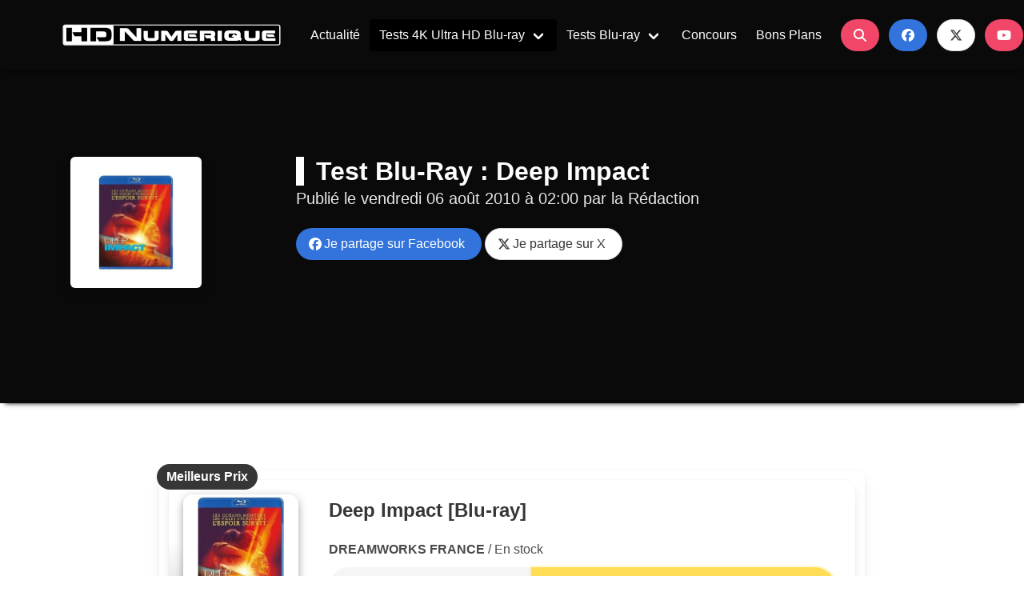

--- FILE ---
content_type: text/html; charset=utf-8
request_url: https://www.hdnumerique.com/dossiers/376_test-blu-ray-deep-impact-1.html
body_size: 10688
content:
<!DOCTYPE html>
<html lang="fr" class="has-navbar-fixed-top">
   <head>
      <meta charset="utf-8">
      <meta name="viewport" content="width=device-width, initial-scale=1">
	  <link rel="icon" type="image/x-icon" href="/static/css/favicon.ico" />
      <link rel="shortcut icon" type="image/x-icon" href="/static/css/favicon.ico" />
      <link rel="stylesheet" href="https://cdnjs.cloudflare.com/ajax/libs/bulma/0.8.1/css/bulma.min.css">
      <link rel="stylesheet" href="/static/css/hd_bulma.12072023.css">
      <link rel="stylesheet" href="https://cdnjs.cloudflare.com/ajax/libs/animate.css/3.7.0/animate.min.css">
      <script src="https://use.fontawesome.com/releases/v6.5.2/js/all.js" crossorigin="anonymous"></script>
      
<title>Test Blu-Ray : Deep Impact</title>
<meta name="description" content="Sorti la même année qu'Armageddon, doté d'ailleurs d’un même postulat de départ, Deep Impact est un film catastrophe réalisé par Mimi Leder en 1998. En voici le test Blu-ray complet" />
<!-- Réseaux Tags -->
<meta property="og:title" content="Test Blu-Ray : Deep Impact" />
<meta property="og:image" content="https://www.hdnumerique.com/medias/dossiers/une/500/376-une.jpg" />
<meta property="og:type" content="article" />
<meta property="og:url" content="https://www.hdnumerique.com/dossiers/376_test-blu-ray-deep-impact-1.html" />
<meta property="og:description" content="Sorti la même année qu'Armageddon, doté d'ailleurs d’un même postulat de départ, Deep Impact est un film catastrophe réalisé par Mimi Leder en 1998. En voici le test Blu-ray complet">
<style>
.button.is-facebook{background-color: #3f6cb0;color: white;}
.button.is-twitter{background-color: #000000;color: white;}	   
</style>

   </head>
   <body>
      <div class="pageloader"></div>
      <div class="infraloader is-active"></div>
      <nav id="navbarMenu" class="navbar is-black is-spaced is-fixed-top has-shadow-bottom-black" role="navigation" aria-label="main navigation">
         <div class="container">
            <div class="navbar-brand">
               <a class="navbar-item " href="https://www.hdnumerique.com" title="HD-Numérique">
               <img src="/static/img/hdnumerique-logo.png" width="300" height="31" alt="HD-Numérique">
               </a>
               <a role="button" class="navbar-burger" data-target="navMenu" aria-label="menu" aria-expanded="false">
               <span aria-hidden="true"></span>
               <span aria-hidden="true"></span>
               <span aria-hidden="true"></span>
               </a>
            </div>
            <div class="navbar-menu" id="navMenu">
               <div class="navbar-start">
                  <a class="navbar-item " href="https://www.hdnumerique.com/actualite/articles" title="Actualité">
                  Actualité
                  </a>
                  <div class="navbar-item has-dropdown is-hoverable">
                     <a class="navbar-link  is-active" href="https://www.hdnumerique.com/tests/4k" title="Tests 4K Ultra HD Blu-ray">
                     Tests 4K Ultra HD Blu-ray
                     </a>
                     <div class="navbar-dropdown is-hidden-mobile">
                        <a class="navbar-item" href="https://www.hdnumerique.com/dossiers/1304-test-4k-ultra-hd-blu-ray-shaun-dead.html">Shaun of the Dead</a>
<a class="navbar-item" href="https://www.hdnumerique.com/dossiers/1303-test-4k-ultra-hd-blu-ray-prisonniere-desert.html">La Prisonnière du Désert</a>
<a class="navbar-item" href="https://www.hdnumerique.com/dossiers/1302-test-4k-ultra-hd-blu-ray-emilia-perez.html">Emilia Perez</a>
<a class="navbar-item" href="https://www.hdnumerique.com/dossiers/703-test-4k-ultra-hd-blu-ray-braveheart-master-4k.html">Braveheart</a>
<hr class="navbar-divider">
<a class="navbar-item" href="https://www.hdnumerique.com/actualite/articles/17181-glossaire-des-chroniques-tests-4k-ultra-hd-blu-ray.html">Index des Tests 4K Ultra HD Blu-ray</a>
                     </div>
                  </div>
                  <div class="navbar-item has-dropdown is-hoverable">
                     <a class="navbar-link " href="https://www.hdnumerique.com/tests/bluray" title="Tests Blu-ray">
                     Tests Blu-ray
                     </a>
                     <div class="navbar-dropdown">
                        <a class="navbar-item" href="https://www.hdnumerique.com/tests/bluray" title="Tests Blu-ray">Tests Blu-ray</a>
                        <a class="navbar-item" href="https://www.hdnumerique.com/tests/bluray3d" title="Tests Blu-ray 3D">Tests Blu-ray 3D</a>
                        <hr class="navbar-divider">
                        <a class="navbar-item" href="https://www.hdnumerique.com/actualite/articles/17400-glossaire-chroniques-tests-bluray.html" title="Index des chroniques Blu-ray & 3D">Index des chroniques Blu-ray & 3D</a>
                     </div>
                  </div>
                  <a class="navbar-item " href="https://www.hdnumerique.com/concours" title="Concours">
                  Concours
                  </a>
                  <a class="navbar-item " href="https://www.hdnumerique.com/bons-plans" title="Bons Plans">
                  Bons Plans
                  </a>
               </div>
               <div class="navbar-end" id="socialmedia">
                  <div class="navbar-item">
                     <div class="field is-grouped">
                        <div class="control">
                           <a class="button is-danger is-rounded" onclick="refs.modalSearch.open()">
                           <span class="icon">
                           <i class="fas fa-search"></i>
                           </span>
                           </a>
                        </div>
                        <div class="control">
                           <a class="button is-link is-rounded" target="_blank" href="https://www.facebook.com/pages/HD-Num%C3%A9rique/343646678492" title="Facebook HD-Numérique">
                           <span class="icon">
                           <i class="fab fa-facebook"></i>
                           </span>
                           </a>
                        </div>
                        <div class="control">
                           <a class="button is-outlined is-rounded" target="_blank" href="https://twitter.com/hdnumerique" title="X HD-Numérique">
                           <span class="icon">
                           <i class="fab fa-x-twitter"></i>
                           </span>
                           </a>
                        </div>
                        <div class="control">
                           <a class="button is-danger is-rounded" target="_blank" href="https://www.youtube.com/channel/UCEgfjeybV7E1dkSJS4u-IhQ" title="Chaîne YouTube HD-Numérique">
                           <span class="icon">
                           <i class="fab fa-youtube"></i>
                           </span>
                           </a>
                        </div>
                     </div>
                  </div>
               </div>
				
<div class="navbar-end is-hidden" id="navShare">
   <div class="navbar-item has-dropdown is-hoverable is-active">
      <span class="navbar-item">
      &nbsp;&nbsp;<iframe id="fblike" src="https://www.facebook.com/plugins/like.php?href=https://www.hdnumerique.com/dossiers/376_test-blu-ray-deep-impact-1.html&amp;layout=button_count&amp;size=large&amp;show_faces=false&amp;width=200&amp;action=like&amp;font&amp;colorscheme=light&amp;height=30" scrolling="no" frameborder="0" style="border:none; overflow:hidden; width: 200px; height:30px;" allowTransparency="true"></iframe>
      </span> 
      <div class="navbar-dropdown is-black">
         <div class="field has-addons">
            <p class="control">
               <a class="button" onclick="refs.modalSearch.open()">
               <span class="icon is-small">
               <i class="fas fa-search"></i>
               </span>
               </a>
            </p>
            <p class="control">
               <a title="Je partage sur Facebook" class="button is-facebook" target="_blank" rel="nofollow" href="https://www.facebook.com/sharer.php?u=https://www.hdnumerique.com/dossiers/376_test-blu-ray-deep-impact-1.html&amp;t=Test Blu-Ray : Deep Impact"  onclick="javascript:window.open(this.href, '', 'menubar=no,toolbar=no,resizable=yes,scrollbars=yes,height=500,width=700');return false;">
               <span class="icon is-small">
               <i class="fab fa-facebook"></i>
               </span>
               <span>Partagez</span>
               </a>
            </p>
            <p class="control">
               <a title="Je partage sur X" class="button is-twitter" target="_blank" rel="nofollow" href="https://twitter.com/share?url=https://www.hdnumerique.com/dossiers/376_test-blu-ray-deep-impact-1.html&amp;text=Test Blu-Ray : Deep Impact"  onclick="javascript:window.open(this.href, '', 'menubar=no,toolbar=no,resizable=yes,scrollbars=yes,height=400,width=700');return false;">
               <span class="icon is-small">
               <i class="fab fa-x-twitter"></i>
				</span>
               </a>
            </p>
         </div>
      </div>
   </div>
</div>

            </div>
         </div>
      </nav>
      <!-- HEADER -->
      
<article>
   <header id="heroArticle" class="hero is-black is-medium">
      <div class="container">
         <div class="hero-body">
            <div class="columns">
               <div class="column is-2 is-hidden-mobile">
                  <img class="box" src="https://www.hdnumerique.com/medias/dossiers/une/500/376-une.jpg" title="Test Blu-Ray : Deep Impact">
               </div>
               <div class="column is-offset-1 is-9">
                  <h1 id="index-title" class="title moveRight" style="border-left: 10px solid #FFFFFF;padding-left: 15px;">Test Blu-Ray : Deep Impact</h1>
                  <p id="index-subtitle" class="subtitle moveRight is-delay-02">Publié le <time datetime="2010-08-06 02:00">vendredi 06 août 2010 à 02:00</time> par la Rédaction</p>
                  
                  <div id="share" class="columns">
                     <div class="column is-8">
                        <a title="Je partage sur Facebook" class="button is-link is-rounded" target="_blank" rel="nofollow" href="https://www.facebook.com/sharer.php?u=https://www.hdnumerique.com/dossiers/376_test-blu-ray-deep-impact-1.html&amp;t=Test Blu-Ray : Deep Impact"  onclick="javascript:window.open(this.href, '', 'menubar=no,toolbar=no,resizable=yes,scrollbars=yes,height=500,width=700');return false;">
                        <span class="icon">
                        <i class="fab fa-facebook"></i>
                        </span>&nbsp;&nbsp;Je partage sur Facebook
                        </a>
                        <hr class="divider is-hidden-tablet">
                        <a title="Je partage sur X" class="button is-outlined is-rounded" target="_blank" rel="nofollow" href="https://twitter.com/share?url=https://www.hdnumerique.com/dossiers/376_test-blu-ray-deep-impact-1.html&amp;text=Test Blu-Ray : Deep Impact"  onclick="javascript:window.open(this.href, '', 'menubar=no,toolbar=no,resizable=yes,scrollbars=yes,height=400,width=700');return false;">
                        <span class="icon">
                        <i class="fab fa-x-twitter"></i>
                        </span>&nbsp;&nbsp;Je partage sur X
                        </a>
                     </div>
                     <div class="column is-4">
                        &nbsp;&nbsp;<iframe id="fblike" src="https://www.facebook.com/plugins/like.php?href=https://www.hdnumerique.com/dossiers/376_test-blu-ray-deep-impact-1.html&amp;layout=button_count&amp;size=large&amp;show_faces=false&amp;width=200&amp;action=like&amp;font&amp;colorscheme=light&amp;height=30" scrolling="no" frameborder="0" style="border:none; overflow:hidden; width: 200px; height:30px;" allowTransparency="true"></iframe>
                     </div>
                  </div>
               </div>
            </div>
         </div>
      </div>
   </header>
   
      <!-- END HEADER -->	  
      <br><br>
      <!-- MAIN -->
      
   <div class="section">
      <div class="container">
         <div class="columns is-multiline is-centered">
            <article class="column is-three-quarters-widescreen box">
               <!-- AFFILIATION -->
<aside>
   <div class="columns">
      <div class="column is-12">
         
		<div class="card hd-horizontal-card is-fullheight" onclick="location.href='https://www.amazon.fr/dp/B002LGX3IC?tag=hn0c-21&amp;linkCode=ogi&amp;th=1&amp;psc=1';">
			<div class="card-image is-hidden-mobile">
				<figure class="image is-180x180 zoomOut">
				   <img src="https://m.media-amazon.com/images/I/41zwKfgA-bL._SL500_.jpg">
				</figure>
			</div>
			<div class="card-content">
            	<div class="media">
					<div class="media-content">
						
						<p class="title is-4 is-hidden-mobile">Deep Impact [Blu-ray]</p>
						<p class="is-hidden-mobile"><b>DREAMWORKS FRANCE</b>  / En stock </p>
						
						<div class="card-image is-hidden-tablet" style="float: none;">
						<figure class="image is-180x180 zoomOut" style="margin-left: auto;margin-right:auto;">
               				<img src="https://m.media-amazon.com/images/I/41zwKfgA-bL._SL500_.jpg">
            			</figure>
						</div>
						
						<div class="buttons has-addons" style="margin-top: 10px;margin-bottom:0px;">
      						<button class="button is-light is-medium is-rounded" style="width: 40%;"><b>10.0€ </b></button>
      						<button class="button is-warning is-medium is-rounded is-focused" style="width: 60%;">
							<span class="icon is-small"><i class="fas fa-shopping-cart"></i></span><b>Amazon</b></button>
						</div>
						
					</div>
				</div>	
			</div>
			<div class="card-content is-hidden-tablet is-marginless"><p class="title is-5 is-marginless">Deep Impact [Blu-ray]</p></div>
			<div class="ressource-avatar">
            	<span class="tag is-dark is-rounded is-medium"><b>Meilleurs Prix</b></span>
         	</div>
         </div>	
      	 
   </div>
   </div>
</aside>
<!-- END AFFILIATION -->
               <div class="is-divider" data-content="Test Blu-Ray : Deep Impact"></div>
               <div class="content is-medium">
                  <p><img class=" alignright" style="width: 180px; height: 180px;" src="https://www.hdnumerique.com/medias/dossiers/original/test-blu-ray-deep-impact.jpg" alt="Test Blu-Ray : Deep Impact" />Sorti la même année qu’<em>Armageddon</em>, doté d’ailleurs d’un même postulat de départ, <em>Deep Impact</em> est un film catastrophe réalisé par Mimi Leder en 1998, après qu’un certain Steven Spielberg lui ait proposé de mettre en scène ce projet chez Dreamworks. Plus réaliste que le film avec Bruce Willis, <em>Deep Impact</em> se concentre davantage sur les personnages – ce qui est un bon point - mais joue peut-être un peu trop sur le poids des sentiments sensibles. Le résultat : c’est un bon film, tout public, émouvant, spectaculaire, mais sans doute perfectible car jouant un peu trop sur la corde émotionnelle. Et il faut dire que le contexte était déjà en soi riche en intensité dramatique : une comète d’une ampleur sans précédent se dirige tout droit sur la Terre. Une mission de sauvetage, consistant à faire dévier de sa trajectoire la comète est entreprise avec plus ou moins de réussite… Sur Terre, le cataclysme imminent suscite les réactions les plus intenses. Quels choix seront entrepris par nos héros (journaliste, deux jeunes astronomes, le président des Etats-Unis…) dans un tel contexte apocalyptique ?</p>

<p>On le comprend : <em>Deep Impact</em> a l’avantage de se concentrer sur les conséquences humaines et sociales de ce type de catastrophes plutôt que sur le côté spectaculaire des effets spéciaux. Le film témoigne efficacement des dispositions prises pour sauver l’humanité ainsi que l'attitude des politiques face à un tel danger. On aperçoit par exemple un membre haut placé quitter ses fonctions pour vivre ses derniers jours avec sa famille en bateau, et la mise en place du plan Marshall qui impose forcément des difficultés et dérives ici évoquées. On reste cependant dans le domaine d’un film typiquement américain, dans lequel l’Amérique, dirigée par un président noir (tiens donc !), sauve à elle seule le monde...</p>

<p>On retrouve quoiqu’il en soit de très bons acteurs dans ce film avec à la fois Téa Léoni, Robert Duval, Elijah Wood et Morgan Freeman. Les effets spéciaux ont été signés par ILM. La très belle bande originale a été écrite et conduite par James Horner.</p>

<p><strong>Caractéristiques</strong></p>

<p><span style="text-decoration: underline;">Vidéo :</span> Transfert 1080p MPEG-4 AVC (Débit moyen de 32406 kbps) / Format 2.35<br><span style="text-decoration: underline;">Audio :</span> Anglais en Dolby TrueHD 5.1 (Débit de 3962 kbps / Encodage 24-bit),  Français, Allemand, Italien et Espagnol en Dolby Digital 5.1 (Débit de 640 kbps)<br><span style="text-decoration: underline;">Sous-titres :</span> Anglais, Danois, Néerlandais, Finnois, Français, Allemand, Italien, Norvégien, Espagnol et Suédois</p>

<p><strong>Qualité Vidéo</strong></p>

<p>Sur cette édition Blu-ray 2009, Paramount s’en sort bien pour un film de 1998. Quelques fourmillements sont apparents sur les portions en basse lumière. Et les noirs auraient pu gagner en intensité et profondeur. Sans quoi la définition générale est très bonne, avec un sentiment de piqué marqué et appuyé. Quelques scènes font tout de même osciller ce niveau de définition et de piqué - parfois moyen - (voir le premier discours de Morgan Freeman…) mais l’ensemble reste très satisfaisant sur ce registre. Les couleurs ont le mérite d’être naturelles et justes. Le seul réel problème provient des effets spéciaux, naturellement vieillissants. Le grain est minime et l’encodage MPEG-4 AVC ultra robuste avec un débit moyen de 32406 kbps. Pour un film de cet âge, <em>Deep Impact</em> s’offre donc une très satisfaisante édition Blu-ray.</p>

<p><strong>Qualité Audio</strong></p>

<p>A l’époque de la conception de cette édition, Paramount n’adoptait pas encore de façon systématique le format DTS-HD Master Audio. La version originale nous est présentée au format Dolby TrueHD 5.1. Concrètement, cela ne change pas grand-chose puisqu’il s’agit toujours d’une piste compressée sans perte et, qui plus est aujourd’hui, sous une profondeur de signal 24-bit. Et cette piste originale s’est montrée vraiment à la hauteur de l’évènement. La dynamique s’affiche d’emblée libérée et le niveau sonore a su se montrer imposant et charpenté quand il le fallait (volumineux accident de voiture de début de film, décollage de la navette Atlantis, émissions de gaz sur la comète jusqu’à l’arrivée de cette dernière sur notre planète).</p>

<p>Volumineuse et libérée de contraintes compressives, cette VO TrueHD nous a franchement séduit avec sa dynamique vraiment solide et ses sonorités épaisses. Remarque identique sur l’utilisation du caisson et le recours aux infra-graves ! La scène avant reste prioritaire mais cette VO sait parfaitement exploiter la scène surround, jamais délaissée sur ce long-métrage – distillant notamment ambiances, passages musicaux de James Horner et effets de scène davantage localisés. C’est très franchement une excellente VO TrueHD. Voilà qui nous amène à la version française malheureusement limitée au format Dolby Digital 5.1 (640kbps). Que dire : elle se montre beaucoup moins robuste et volumineuse que la version originale, ce qui est dommage sur ce type de films "catastrophes".<br><h2>Bonus</h2><br><span style="text-decoration: underline;">Commentaire de la réalisatrice et du responsable des effets spéciaux</span></p>

<p><span style="text-decoration: underline;">Se préparer pour la fin</span> (SD – 8.56 minutes)<br>Retour sur la volonté de Steven Spielberg de produire un film catastrophe proche du classique de SF <em>« le choc des mondes ».</em> On aborde ici toute l’étape de pré-production : recherches de nature scientifique, dispositifs et protocoles mis en place par les gouvernements dans de tels contextes. Ce sont ces recherches qui ont conféré à ce film davantage de réalisme par rapport à<em> Armageddon</em>. On aborde aussi le point de vue de la réalisatrice et du défi que représentait pour elle la mise en scène d’un film de science-fiction avec beaucoup d’effets spéciaux. Le choix des acteurs est abordé.</p>

<p><span style="text-decoration: underline;">Avoir un impact</span> (SD – 12.08 minutes)<br>Retour sur le tournage avec les difficultés associées aux lieux sélectionnés (Washington, New-York et en studio pour les scènes de comète). Le gros travail d’ILM est abordé. Imaginez que pour un plan, certaines scènes ont nécessité plus de 5 mois de travail !</p>

<p><span style="text-decoration: underline;">Créer l’embouteillage parfait</span> (SD – 6.14 minutes)<br>1km et demi de figurants en voiture pour la séquence d’embouteillage… Cela demande de la préparation et de la coordination (nourriture, ravitaillement, sécurité…). On revient sur le tournage de cette scène assez gigantesque.</p>

<p><span style="text-decoration: underline;">Dernières pensées</span> (SD – 4.50 minutes)<br>Hommage envers le directeur de la photographie décédé après le tournage des suites d'une leucémie. On aborde aussi les différentes projections tests qui ont amené la réalisatrice à couper pas mal de scènes.</p>

<p><span style="text-decoration: underline;">Galerie, teaser et bande-annonce cinéma</span><br><h2>Conclusion</h2><br><strong>Conclusion</strong></p>

<p><em>Deep Impact</em> s'offre une édition Blu-ray dans l'ensemble satisfaisante. Le transfert n'est pas parfait mais tout à fait acceptable pour un film qui date quand même de 1998. La VO TrueHD est monumentale. La VF malheureusement se limite au format Dolby Digital. Les bonus sont en SD pour la plupart mais demeurent relativement exhaustifs.</p>

<p>C'est une édition qu'on peut clairement vous recommander.</p>

<p><strong><a href="https://www.hdnumerique.com/bluray/click.php?src=dossier&amp;src_id=376&amp;asin=B002LGX3IC&amp;cntry=fr" rel="nofollow">Commandez le Blu-ray Disc de Deep Impact sur Amazon.fr</a></strong></p>

<p><strong>Screenshots HD</strong> <em>(Extraits redimensionnés en 1280 x 720 pixels et encodés au format .jpg)</em></p>

<p><a title="Extrait HD en 1280 x 720 pixels" href="https://www.hdnumerique.com/medias/dossiers/original/test-blu-ray-deep-impact-2.jpg" rel="prettyPhoto"><img style="width: 118px; height: 67px;" src="https://www.hdnumerique.com/medias/dossiers/120/test-blu-ray-deep-impact-2.jpg" alt="Test Blu-Ray : Deep Impact" align="baseline" border="0" hspace="0" /></a><a title="Extrait HD en 1280 x 720 pixels" href="https://www.hdnumerique.com/medias/dossiers/original/test-blu-ray-deep-impact-3.jpg" rel="prettyPhoto"><img style="width: 118px; height: 67px;" src="https://www.hdnumerique.com/medias/dossiers/120/test-blu-ray-deep-impact-3.jpg" alt="Test Blu-Ray : Deep Impact" align="baseline" border="0" hspace="0" /></a><a title="Extrait HD en 1280 x 720 pixels" href="https://www.hdnumerique.com/medias/dossiers/original/test-blu-ray-deep-impact-4.jpg" rel="prettyPhoto"><img style="width: 118px; height: 67px;" src="https://www.hdnumerique.com/medias/dossiers/120/test-blu-ray-deep-impact-4.jpg" alt="Test Blu-Ray : Deep Impact" align="baseline" border="0" hspace="0" /></a><a title="Extrait HD en 1280 x 720 pixels" href="https://www.hdnumerique.com/medias/dossiers/original/test-blu-ray-deep-impact-5.jpg" rel="prettyPhoto"><img style="width: 118px; height: 67px;" src="https://www.hdnumerique.com/medias/dossiers/120/test-blu-ray-deep-impact-5.jpg" alt="Test Blu-Ray : Deep Impact" align="baseline" border="0" hspace="0" /></a><a title="Extrait HD en 1280 x 720 pixels" href="https://www.hdnumerique.com/medias/dossiers/original/test-blu-ray-deep-impact-6.jpg" rel="prettyPhoto"><img style="width: 118px; height: 67px;" src="https://www.hdnumerique.com/medias/dossiers/120/test-blu-ray-deep-impact-6.jpg" alt="Test Blu-Ray : Deep Impact" align="baseline" border="0" hspace="0" /></a><a title="Extrait HD en 1280 x 720 pixels" href="https://www.hdnumerique.com/medias/dossiers/original/test-blu-ray-deep-impact-7.jpg" rel="prettyPhoto"><img style="width: 118px; height: 67px;" src="https://www.hdnumerique.com/medias/dossiers/120/test-blu-ray-deep-impact-7.jpg" alt="Test Blu-Ray : Deep Impact" align="baseline" border="0" hspace="0" /></a><a title="Extrait HD en 1280 x 720 pixels" href="https://www.hdnumerique.com/medias/dossiers/original/test-blu-ray-deep-impact-8.jpg" rel="prettyPhoto"><img style="width: 118px; height: 67px;" src="https://www.hdnumerique.com/medias/dossiers/120/test-blu-ray-deep-impact-8.jpg" alt="Test Blu-Ray : Deep Impact" align="baseline" border="0" hspace="0" /></a><a title="Extrait HD en 1280 x 720 pixels" href="https://www.hdnumerique.com/medias/dossiers/original/test-blu-ray-deep-impact-9.jpg" rel="prettyPhoto"><img style="width: 118px; height: 67px;" src="https://www.hdnumerique.com/medias/dossiers/120/test-blu-ray-deep-impact-9.jpg" alt="Test Blu-Ray : Deep Impact" align="baseline" border="0" hspace="0" /></a><a title="Extrait HD en 1280 x 720 pixels" href="https://www.hdnumerique.com/medias/dossiers/original/test-blu-ray-deep-impact-10.jpg" rel="prettyPhoto"><img style="width: 118px; height: 67px;" src="https://www.hdnumerique.com/medias/dossiers/120/test-blu-ray-deep-impact-10.jpg" alt="Test Blu-Ray : Deep Impact" align="baseline" border="0" hspace="0" /></a><a title="Extrait HD en 1280 x 720 pixels" href="https://www.hdnumerique.com/medias/dossiers/original/test-blu-ray-deep-impact-11.jpg" rel="prettyPhoto"><img style="width: 118px; height: 67px;" src="https://www.hdnumerique.com/medias/dossiers/120/test-blu-ray-deep-impact-11.jpg" alt="Test Blu-Ray : Deep Impact" align="baseline" border="0" hspace="0" /></a><a title="Extrait HD en 1280 x 720 pixels" href="https://www.hdnumerique.com/medias/dossiers/original/test-blu-ray-deep-impact-12.jpg" rel="prettyPhoto"><img style="width: 118px; height: 67px;" src="https://www.hdnumerique.com/medias/dossiers/120/test-blu-ray-deep-impact-12.jpg" alt="Test Blu-Ray : Deep Impact" align="baseline" border="0" hspace="0" /></a><a title="Extrait HD en 1280 x 720 pixels" href="https://www.hdnumerique.com/medias/dossiers/original/test-blu-ray-deep-impact-13.jpg" rel="prettyPhoto"><img style="width: 118px; height: 67px;" src="https://www.hdnumerique.com/medias/dossiers/120/test-blu-ray-deep-impact-13.jpg" alt="Test Blu-Ray : Deep Impact" align="baseline" border="0" hspace="0" /></a><a title="Extrait HD en 1280 x 720 pixels" href="https://www.hdnumerique.com/medias/dossiers/original/test-blu-ray-deep-impact-14.jpg" rel="prettyPhoto"><img style="width: 118px; height: 67px;" src="https://www.hdnumerique.com/medias/dossiers/120/test-blu-ray-deep-impact-14.jpg" alt="Test Blu-Ray : Deep Impact" align="baseline" border="0" hspace="0" /></a></p>
               </div>
               <div class="is-divider" data-content="Test Blu-Ray : Deep Impact"></div>
               <!-- AFFILIATION -->
<aside>
   <div class="columns">
      <div class="column is-12">
         
		<div class="card hd-horizontal-card is-fullheight" onclick="location.href='https://www.amazon.fr/dp/B002LGX3IC?tag=hn0c-21&amp;linkCode=ogi&amp;th=1&amp;psc=1';">
			<div class="card-image is-hidden-mobile">
				<figure class="image is-180x180 zoomOut">
				   <img src="https://m.media-amazon.com/images/I/41zwKfgA-bL._SL500_.jpg">
				</figure>
			</div>
			<div class="card-content">
            	<div class="media">
					<div class="media-content">
						
						<p class="title is-4 is-hidden-mobile">Deep Impact [Blu-ray]</p>
						<p class="is-hidden-mobile"><b>DREAMWORKS FRANCE</b>  / En stock </p>
						
						<div class="card-image is-hidden-tablet" style="float: none;">
						<figure class="image is-180x180 zoomOut" style="margin-left: auto;margin-right:auto;">
               				<img src="https://m.media-amazon.com/images/I/41zwKfgA-bL._SL500_.jpg">
            			</figure>
						</div>
						
						<div class="buttons has-addons" style="margin-top: 10px;margin-bottom:0px;">
      						<button class="button is-light is-medium is-rounded" style="width: 40%;"><b>10.0€ </b></button>
      						<button class="button is-warning is-medium is-rounded is-focused" style="width: 60%;">
							<span class="icon is-small"><i class="fas fa-shopping-cart"></i></span><b>Amazon</b></button>
						</div>
						
					</div>
				</div>	
			</div>
			<div class="card-content is-hidden-tablet is-marginless"><p class="title is-5 is-marginless">Deep Impact [Blu-ray]</p></div>
			<div class="ressource-avatar">
            	<span class="tag is-dark is-rounded is-medium"><b>Meilleurs Prix</b></span>
         	</div>
         </div>	
      	 
   </div>
   </div>
</aside>
<!-- END AFFILIATION -->
               <!-- COMMENT DISQUS -->
               <aside>
                  <div class="is-divider" data-content="Vos Commentaires sur "></div>
                  <div class="columns">
                     <div class="column is-12">
                        <div id="disqus_thread"></div>
                        <script>
                           var disqus_shortname = 'hdnumcom';
                           var disqus_url = 'http://www.hdnumerique.com/dossiers/376_test-blu-ray-deep-impact-1.html';
                           
                           (function() { // DON'T EDIT BELOW THIS LINE
                           var d = document, s = d.createElement('script');
                           s.src = 'https://hdnumcom.disqus.com/embed.js';
                           s.setAttribute('data-timestamp', +new Date());
                           (d.head || d.body).appendChild(s);
                           })();
                        </script>
                        <noscript>Please enable JavaScript to view the <a href="https://disqus.com/?ref_noscript">comments powered by Disqus.</a></noscript>
                     </div>
                  </div>
               </aside>
               <!-- END COMMENT DISQUS -->
            </article>
         </div>
      </div>
   </div>
</article>
<!-- MORE ARTICLES -->
<aside class="section">
   <div class="container">
      <div class="columns is-multiline is-centered">
         <div class="column is-three-quarters-widescreen box">
            <div class="columns">
               <!-- NOUVEAUTE AFFILIATE -->
               <div class="column is-3">
                  
                  <div class="card hd-card" onclick="location.href='https://www.amazon.fr/dp/B0FMZWCYSD?tag=hn0c-21&amp;linkCode=ogi&amp;th=1&amp;psc=1';">
   <div class="card-image">
   <figure class="image is-4by4 zoomOut">
      <img src="https://m.media-amazon.com/images/I/41SmlyqmBZL._SL500_.jpg" alt="Apocalypse Now [Édition Final Cut 4K Ultra HD + Blu-ray]">
   </figure>
</div>
<div class="card-content">
   <div class="media">
      <div class="media-content">
         <p class="title is-6 has-text-black is-hidden-tablet">Apocalypse Now [Édition Final Cut 4K Ultra HD + Blu-ray]</p>
         <br>
         <span class="button is-black is-medium is-rounded" style="width: 100%;">
         <span class="icon is-small">
         <i class="fab fa-amazon"></i>
         </span>
         <span class="is-hidden-tablet-only is-hidden-desktop-only is-hidden-widescreen-only">Voir l'offre</span>
         </span>
      </div>
   </div>
</div>
<div class="ressource-avatar">
   <span class="tag is-danger is-rounded"><b>34.99 € </b></span>
</div>
</div>
<div class="is-divider" data-content="BON PLAN"></div>
                  
               </div>
               <!-- END NOUVEAUTE AFFILIATE -->
               <!-- LIST MORE NEWS -->
               <div class="is-divider-vertical" data-content="HD"></div>
               <div class="column is-8">
                  <div class="hdlist">
                     <h2 class="title moveLeft" style="border-left: 10px solid #0066ff;padding-left: 15px;">Derniers Tests 4K Ultra HD Blu-ray</h2>
                     <p class="subtitle">
                        Publiés par la <strong>rédaction</strong>!
                     </p>
                     
                     <article class="media box">
                        <div class="columns is-vcentered">
                           <div class="column is-one-thirds-tablet">
                              <img src="https://www.hdnumerique.com/medias/dossiers/une/360/1373-une.jpg" alt="Test 4K Ultra HD Blu-ray : Vol au-dessus d&#39;un nid de coucou (1975)" />
                           </div>
                           <div class="column is-two-thirds-tablet">
                              <h3 class="title is-5"><a href="https://www.hdnumerique.com/dossiers/1373-test-4k-ultra-hd-blu-ray-coucou.html">Test 4K Ultra HD Blu-ray : Vol au-dessus d&#39;un nid de coucou (1975)</a></h3>
                              <time class="date is-hidden-mobile" datetime="2025-11-21 14:00">Le vendredi 21 novembre 2025 à 14:00</time>
                           </div>
                        </div>
                     </article>
                     
                     <article class="media box">
                        <div class="columns is-vcentered">
                           <div class="column is-one-thirds-tablet">
                              <img src="https://www.hdnumerique.com/medias/dossiers/une/360/1372-une.jpg" alt="Test 4K Ultra HD Blu-ray : South Park, le film (1999)" />
                           </div>
                           <div class="column is-two-thirds-tablet">
                              <h3 class="title is-5"><a href="https://www.hdnumerique.com/dossiers/1372-test-4k-ultra-hd-blu-ray-south-park.html">Test 4K Ultra HD Blu-ray : South Park, le film (1999)</a></h3>
                              <time class="date is-hidden-mobile" datetime="2025-11-20 18:33">Le jeudi 20 novembre 2025 à 18:33</time>
                           </div>
                        </div>
                     </article>
                     
                     <article class="media box">
                        <div class="columns is-vcentered">
                           <div class="column is-one-thirds-tablet">
                              <img src="https://www.hdnumerique.com/medias/dossiers/une/360/1370-une.jpg" alt="Test 4K Ultra HD Blu-ray : Jurassic World Renaissance (2025)" />
                           </div>
                           <div class="column is-two-thirds-tablet">
                              <h3 class="title is-5"><a href="https://www.hdnumerique.com/dossiers/1370-test-4k-ultra-hd-blu-ray-jw-renaissance.html">Test 4K Ultra HD Blu-ray : Jurassic World Renaissance (2025)</a></h3>
                              <time class="date is-hidden-mobile" datetime="2025-11-16 10:00">Le dimanche 16 novembre 2025 à 10:00</time>
                           </div>
                        </div>
                     </article>
                     
                     <article class="media box">
                        <div class="columns is-vcentered">
                           <div class="column is-one-thirds-tablet">
                              <img src="https://www.hdnumerique.com/medias/dossiers/une/360/1371-une.jpg" alt="Test 4K Ultra HD Blu-ray : The Descent (2005)" />
                           </div>
                           <div class="column is-two-thirds-tablet">
                              <h3 class="title is-5"><a href="https://www.hdnumerique.com/dossiers/1371-test-4k-ultra-hd-blu-ray-the-descent.html">Test 4K Ultra HD Blu-ray : The Descent (2005)</a></h3>
                              <time class="date is-hidden-mobile" datetime="2025-11-14 15:33">Le vendredi 14 novembre 2025 à 15:33</time>
                           </div>
                        </div>
                     </article>
                     
                     <a class="button is-black is-rounded is-medium is-outlined" href="https://www.hdnumerique.com/tests/4k">
                     <span class="icon is-small">
                     <i class="fas fa-compact-disc"></i>
                     </span>
                     <span class="is-hidden-mobile">J'accède à plus de Tests 4K Ultra HD Blu-ray</span>
                     </a>
                  </div>
               </div>
            </div>
            <!-- END LIST MORE NEWS -->
         </div>
      </div>
   </div>
</aside>
<!-- END MORE ARTICLES -->

      <!-- END MAIN -->	  
      
      <!-- FOOTER -->
      <footer class="footer">
         <div class="container">
            <div class="content has-text-centered">
               <p>
                  © <strong>HD-NUMERIQUE</strong> 2005-2025<br>
                  
                  <a href="https://archives.hdnumerique.com" title="Forum Archives">Forum</a> |
                  <a href="https://www.hdnumerique.com/mentions-legales" title="Mentions Légales">Mentions Légales</a> |
                  <a href="https://www.hdnumerique.com/regie" title="Publicité">Publicité</a> |
                  <a href="mailto:&#105;&#110;&#102;&#111;&#64;&#104;&#100;&#110;&#117;&#109;&#101;&#114;&#105;&#113;&#117;&#101;&#46;&#99;&#111;&#109;" title="Contact HD-Numérique">Contactez-nous</a><br><br>
                  <img src="/static/img/hdwebpro.png" style="max-width: 300px;">
               </p>
            </div>
         </div>
      </footer>
      <!-- END FOOTER -->
      <!-- SEARCH -->
      <div class="modal animated slideInDown" id="modalSearch">
   <div class="modal-background"></div>
   <div class="modal-card animated fadeInDownBig">
      <header class="modal-card-head">
         <p class="modal-card-title">Votre Recherche</p>
         <button class="delete" aria-label="close" onclick="refs.modalSearch.close()"></button>
      </header>
      <form action="https://www.hdnumerique.com/recherche" method="get">
         <section class="modal-card-body">
            <div class="field has-addons">
               <div class="control is-expanded">
                  <input class="input is-large is-rounded" id="s" type="text" name="s" value="" placeholder="Tapez votre texte ici">
               </div>
               <div class="control">
                  <input type="submit" value="Rechercher" class="button is-info is-large is-rounded">
               </div>
            </div>
            <div class="control">
               <label class="radio">
               <input type="radio" id="c" type="text" name="c" value="1" CHECKED>
               <b>Actualité</b>
               </label>
               <label class="radio">
               <input type="radio" id="c" type="text" name="c" value="2">
               <b>Tests 4K Ultra HD, Blu-ray & 3D</b>
               </label>
            </div>
         </section>
      </form>
   </div>
</div>
      <!-- END SEARCH -->
   </body>
   

<script src="/static/js/jquery.min.js"></script>
<script src="/static/js/hd.17112018.js"></script>

<script src="/static/js/jquery.prettyPhoto.js" type="text/javascript" charset="utf-8"></script>
<script type="text/javascript" charset="utf-8">
   $(document).ready(function(){
     $("a[rel^='prettyPhoto']").prettyPhoto({social_tools: ''});
   });
</script>
<script src="/static/js/jquery.event.move.js"></script>
<script src="/static/js/jquery.twentytwenty.js"></script>
<script>
   $(window).load(function() {
   $(".imagecomparaison").twentytwenty();
   });
</script>


</html>

--- FILE ---
content_type: text/css
request_url: https://www.hdnumerique.com/static/css/hd_bulma.12072023.css
body_size: 50311
content:
/*!
* PageLoader
*/
.pageloader {
position: fixed;
top: 0;
right: 0;
bottom: 0;
left: 0;
background-image: url('../img/hdnumerique-logo.png');
background-repeat: no-repeat;
background-attachment: fixed;
background-size: 333px;
z-index: 999998;
background-position: 50% 50%;
transition: -webkit-transform 0.35s ease-out;
transition: transform 0.35s ease-out;
transition: transform 0.35s ease-out, -webkit-transform 0.35s ease-out;
-webkit-transform: translateY(-100%);
transform: translateY(-100%);
will-change: transform;
}
.pageloader.is-active {
-webkit-transform: translateY(0);
transform: translateY(0);
}
.pageloader::after, .pageloader::before {
position: absolute;
top: 50%;
left: 50%;
display: block;
border-radius: 100%;
content: "";
z-index: 999999;
}
.pageloader::after {
margin-top: -100px;
margin-left: -100px;
width: 200px;
height: 200px;
background-color: rgba(255, 255, 255, 0.5);
border: 3px solid rgba(255, 255, 255, 0.75);
-webkit-animation: page-loader-inner 1s infinite ease-out;
animation: page-loader-inner 1s infinite ease-out;
}
.pageloader::before {
margin-top: -30px;
margin-left: -30px;
width: 60px;
height: 60px;
background-color: #fff;
-webkit-animation: page-loader-outer 1s infinite ease-in;
animation: page-loader-outer 1s infinite ease-in;
}
@-webkit-keyframes page-loader-inner {
0%, 40% {
-webkit-transform: scale(0);
transform: scale(0);
}
100% {
-webkit-transform: scale(1);
transform: scale(1);
opacity: 0;
}
}
@keyframes page-loader-inner {
0%, 40% {
-webkit-transform: scale(0);
transform: scale(0);
}
100% {
-webkit-transform: scale(1);
transform: scale(1);
opacity: 0;
}
}
@-webkit-keyframes page-loader-outer {
0% {
-webkit-transform: scale(1);
transform: scale(1);
}
100%, 40% {
-webkit-transform: scale(0);
transform: scale(0);
opacity: 0;
}
}
@keyframes page-loader-outer {
0% {
-webkit-transform: scale(1);
transform: scale(1);
}
100%, 40% {
-webkit-transform: scale(0);
transform: scale(0);
opacity: 0;
}
}
/*!
* animation
*/
.moveLeft {
animation-name: moveLeft;
animation-duration: 2s;
animation-timing-function: ease;
animation-fill-mode: forwards;
opacity: 0;
}
.moveRight {
animation-name: moveRight;
animation-duration: 2s;
animation-timing-function: ease;
animation-fill-mode: forwards;
opacity: 0;
}
.is-delay-01 {
animation-delay: 0.1s;
}
.is-delay-02 {
animation-delay: 0.2s;
}
.is-delay-03 {
animation-delay: 0.3s;
}
.is-delay-04 {
animation-delay: 0.4s;
}
.is-delay-05 {
animation-delay: 0.5s;
}
.is-delay-06 {
animation-delay: 0.6s;
}
.is-delay-07 {
animation-delay: 0.7s;
}
.is-delay-08 {
animation-delay: 0.8s;
}
.is-delay-09 {
animation-delay: 0.9s;
}
.is-delay-1 {
animation-delay: 1s;
}
.is-delay-2 {
animation-delay: 2s;
}
.is-delay-3 {
animation-delay: 3s;
}
@keyframes moveLeft {
from {
transform: translateX(80px);
opacity: 0;
}
to {
transform: translateX(0px);
opacity: 1;
}
}
@keyframes moveRight {
from {
transform: translateX(-80px);
opacity: 0;
}
to {
transform: translateX(0px);
opacity: 1;
}
}
.infraloader {
position: fixed;
top: 0;
right: 0;
bottom: 0;
left: 0;
background-color: #000000;
z-index: -1;
opacity: 0;
transition: opacity 0.35s;
}
.infraloader.is-active {
opacity: 1;
z-index: 999997;
}

/*!
* Hero
*/
#heroIndex {
background-image: url('../img/index-33.png');
background-repeat: no-repeat;
background-attachment: inherit;
background-size: 150px;
-webkit-box-shadow: 0 6px 6px -6px black;
-moz-box-shadow: 0 6px 6px -6px black;
box-shadow: 0 6px 6px -6px black;
background-position: 85% center;
padding-top: 10px;
}
@media screen and (min-width: 1400px) {
#heroIndex {
background-image: url('../img/index.png');
}
}
#heroActualite {
background-image: url('../img/actualite-33.png');
background-repeat: no-repeat;
background-attachment: fixed;
background-size: auto;
-webkit-box-shadow: 0 6px 6px -6px black;
-moz-box-shadow: 0 6px 6px -6px black;
box-shadow: 0 6px 6px -6px black;
background-position: 78% 20%;
}
@media screen and (min-width: 1400px) {
#heroActualite {
background-image: url('../img/actualite.png');
}
}
#heropromo {
background-image: url('../img/bons-plans-33.png');
background-repeat: no-repeat;
background-attachment: fixed;
background-size: 380px;
-webkit-box-shadow: 0 6px 6px -6px black;
-moz-box-shadow: 0 6px 6px -6px black;
box-shadow: 0 6px 6px -6px black;
background-position: 78% 20%;
}
@media screen and (min-width: 1400px) {
#heropromo {
background-image: url('../img/bons-plans.png');
}
}
#heroArticle {
-webkit-box-shadow: 0 6px 6px -6px black;
-moz-box-shadow: 0 6px 6px -6px black;
box-shadow: 0 6px 6px -6px black;
}
#herobrd4k {
background-image: url('../img/brd4k-33.png');
background-repeat: no-repeat;
background-attachment: fixed;
background-size: auto;
-webkit-box-shadow: 0 6px 6px -6px black;
-moz-box-shadow: 0 6px 6px -6px black;
box-shadow: 0 6px 6px -6px black;
background-position: 78% 22%;
}
@media screen and (min-width: 1400px) {
#herobrd4k {
background-image: url('../img/brd4k.png');
}
}
#herobrd {
background-image: url('../img/brd-33.png');
background-repeat: no-repeat;
background-attachment: fixed;
background-size: auto;
-webkit-box-shadow: 0 6px 6px -6px black;
-moz-box-shadow: 0 6px 6px -6px black;
box-shadow: 0 6px 6px -6px black;
background-position: 78% 22%;
}
@media screen and (min-width: 1400px) {
#herobrd {
background-image: url('../img/brd.png');
}
}
#herobrd3d {
background-image: url('../img/brd3d-33.png');
background-repeat: no-repeat;
background-attachment: fixed;
background-size: auto;
-webkit-box-shadow: 0 6px 6px -6px black;
-moz-box-shadow: 0 6px 6px -6px black;
box-shadow: 0 6px 6px -6px black;
background-position: 78% 22%;
}
@media screen and (min-width: 1400px) {
#herobrd3d {
background-image: url('../img/brd3d.png');
}
}
#heroconcours {
background-image: url('../img/king-kong-concours-33.png');
background-repeat: no-repeat;
background-attachment: fixed;
background-size: auto;
-webkit-box-shadow: 0 6px 6px -6px black;
-moz-box-shadow: 0 6px 6px -6px black;
box-shadow: 0 6px 6px -6px black;
background-position: 78% center;
}
@media screen and (min-width: 1400px) {
#heroconcours {
background-image: url('../img/king-kong-concours.png');
}
}
#heroPub1 {
background-image: url('../img/index.png');
background-repeat: no-repeat;
background-attachment: fixed;
background-size: 333px;
background-position: 102% 90%;
border-radius: 0px;
}
#heroPub3 {
background: linear-gradient(-30deg, #0066ff, #0066ff 45%, #0033ff 45%) #4f38a4;
background-attachment: fixed;
-webkit-box-shadow: 0 33px 33px -33px black;
-moz-box-shadow: 0 33px 33px -33px black;
box-shadow: 0 33px 33px -33px black;
border-radius: 0px;
}
.has-shadow-bottom-black {
-webkit-box-shadow: 0 6px 6px -6px black;
-moz-box-shadow: 0 6px 6px -6px black;
box-shadow: 0 6px 6px -6px black;
}
.has-shadow-bottom-white {
-webkit-box-shadow: 0 6px 6px -6px white;
-moz-box-shadow: 0 6px 6px -6px white;
box-shadow: 0 6px 6px -6px white;
}
@media screen and (min-width: 2100px) {
#heroIndex, #heroActualite, #heropromo, #herobrd4k, #herobrd, #herobrd3d, #heroPub1, #heroPub3 {
background-image: none;
}
}
/*!
* NAVBAR
*/
#navbarMenu {
animation-duration: 0.6s;
animation-delay: 0ms;
transition: 0.6s;}
a.navbar-item.is-slide:after,
a.navbar-link.is-slide:after {
content: '';
display: block;
width: 0;
min-width: 0;
height: 1px;
position: absolute;
left: 0;
bottom: 0;
background: #fff;
transition: width 0.5s; }
a.navbar-item.is-slide:hover:after,
a.navbar-link.is-slide:hover:after {
width: 100%; }
/*!
* HDCARD
*/
.card.hd-horizontal-card {
position: relative;
border-radius: 15px;
background-image:linear-gradient(200deg, #fff 77%, #ccc 100%);
}
.card.hd-horizontal-card .card-image {
position: relative;
float: left;
width: auto;
padding-right: 20px;
}
.card.hd-horizontal-card .card-image figure {
overflow: hidden;border-radius: 15px !important;
transform: scale(0.80);
border-radius: 15px;
box-shadow: 0 6px 12px 0 rgba(0, 0, 0, 0.2), 0 4px 16px 0 rgba(0, 0, 0, 0.19);
}
.image.is-180x180 {
height: 180px;
width: 180px; }
.card.hd-horizontal-card .ressource-avatar {
position: absolute;
top: -20px;
left: -15px;
right: 15px;
height: 30px;
width: 100px;
border-radius: 15px;
}
.card.hd-card {
position: relative;
border-radius: 15px;
background-image:linear-gradient(200deg, #fff 77%, #ccc 100%);
}
.card.hd-card:hover, .card.hd-horizontal-card:hover {
box-shadow: inset rgba(143, 160, 241, 0.2) 0 0 0 1px, rgba(213, 220, 247, 0.59) 0 10px 20px;
cursor: pointer;
}
.card.hd-card .ressource-avatar {
position: absolute;
top: -13px;
left: -15px;
right: 15px;
height: 30px;
width: 100px;
border-radius: 15px;
}
.card.hd-card .card-image {
position: relative;
}
.card.hd-card .card-image figure {
overflow: hidden;border-radius: 15px !important;
transform: scale(0.80);
border-radius: 15px;
box-shadow: 0 6px 12px 0 rgba(0, 0, 0, 0.2), 0 4px 16px 0 rgba(0, 0, 0, 0.19);
}
.card.hd-card-wide .card-image figure {
overflow: hidden;border-radius: 15px !important;
transform: scale(1.08);
border-radius: 15px;
box-shadow: 0 6px 12px 0 rgba(0, 0, 0, 0.2), 0 4px 16px 0 rgba(0, 0, 0, 0.19);
}
.card-image figure.zoomin img, .card.hd-card-wide .card-image figure.zoomin img, .card.hd-horizontal-card .card-image figure.zoomin img{
-webkit-transform: scale(1.5);
transform: scale(1.5);
-webkit-transition: 0.3s ease-in-out;
transition: 0.3s ease-in-out;
}
.card.hd-card .card-image figure.zoomOut img, .card.hd-card-wide .card-image figure.zoomOut img, .card.hd-horizontal-card .card-image figure.zoomOut img{
-webkit-transform: scale(1);
transform: scale(1);
-webkit-transition: 0.3s ease-in-out;
transition: 0.3s ease-in-out;
}
.card.hd-card .card-image .card-image-overlay {
position: absolute;
width: 100%;
height: 100%;
background: rgba(68, 79, 96, 0.6);
z-index: 1;
}
.card.hd-card .card-image .card-image-overlay.primary {
background: #000000;
opacity: 0.6;
}
.card.hd-card .card-image .card-image-overlay.secondary {
background: #000000;
opacity: 0.6;
}
.card.hd-card .card-image .card-image-overlay.accent {
background: #000000;
opacity: 0.6;
}
.card.hd-card .avatar-rounded img {
border-radius: 50px !important;
}
.card.hd-card:hover .card-image figure.zoomin img, .card.hd-card-wide:hover .card-image figure.zoomin img, .card.hd-horizontal-card:hover .card-image figure.zoomin img{
-webkit-transform: scale(1);
transform: scale(1);
opacity: 0.8;
}
.card.hd-card:hover .card-image figure.zoomOut img, .card.hd-card-wide:hover .card-image figure.zoomOut img, .card.hd-horizontal-card:hover .card-image figure.zoomOut img{
-webkit-transform: scale(1.3);
transform: scale(1.3);
opacity: 0.8;
}
.card.hd-card-wide, .card.hd-card-boxed {
margin: 4%;
border-radius: 15px;
background-image:linear-gradient(200deg, #fff 77%, #ccc 100%);
height: 100%;
transition: all 0.6s;
}
.card.hd-card-wide:hover {
box-shadow: inset rgba(143, 160, 241, 0.2) 0 0 0 1px, rgba(213, 220, 247, 0.59) 0 10px 20px;
cursor: pointer;
}
.card.hd-card-wide .title, .card.hd-card-boxed .title {
margin: 0 !important;
padding: 10px 0;
}
.card.hd-card-wide .subtitle, .card.hd-card-boxed .subtitle {
margin: 0 !important;
}
.card.hd-card-wide .card-image figure img {
display: block;
transform: scale(1.08);
border-radius: 15px;
box-shadow: 0 6px 12px 0 rgba(0, 0, 0, 0.2), 0 4px 16px 0 rgba(0, 0, 0, 0.19);
}
.card.hd-card-boxed .title {
margin-top: -10%;
}
.card.hd-card-boxed .card-image figure img {
display: block;
transform: scale(0.94);
border-radius: 6px;
box-shadow: 0 6px 12px 0 rgba(0, 0, 0, 0.2), 0 4px 16px 0 rgba(0, 0, 0, 0.19);
margin-top: -10%;
}
.card.hd-card-boxed .card-content {
margin-top: -50px;
background-image: url('../img/index-33.png');
background-repeat: no-repeat;
background-attachment: fixed;
}
.ressource-avatar img {
position: absolute;
top: -30px;
right: 5px;
height: 50px;
width: 50px;
border-radius: 1000px;
box-shadow: 0 6px 12px 0 rgba(0, 0, 0, 0.2), 0 4px 16px 0 rgba(0, 0, 0, 0.19);
}
/*!
* TIPS & TRICKS
*/
.is-hover-fullwidth {
width: 92%;
transition-duration: 1s
}
.is-hover-fullwidth:hover {
width: 100%;
transition-duration: 1s;
}
.is-fullheight {
height: 100%;
}
img.alignleft {
margin: 0 15px 5px 0;
float: left;
border: 1px solid #fff;
-moz-box-shadow: 0px 0px 10px #ccc;
-webkit-box-shadow: 0px 0px 10px #ccc;
box-shadow: 0px 0px 10px #ccc;
}
img.alignright {
margin: 0 0 5px 15px;
float: right;
border: 1px solid #fff;
-moz-box-shadow: 0px 0px 10px #ccc;
-webkit-box-shadow: 0px 0px 10px #ccc;
box-shadow: 0px 0px 10px #ccc;
}
img.aligncenter {
display: block;
margin-left: auto;
margin-right: auto;
border: 1px solid #fff;
-moz-box-shadow: 0px 0px 10px #ccc;
-webkit-box-shadow: 0px 0px 10px #ccc;
box-shadow: 0px 0px 10px #ccc;
}
.imagecomparaison {
background-color: white;
border-radius: 0px;
box-shadow: 0 2px 3px rgba(10, 10, 10, 0.1), 0 0 0 1px rgba(10, 10, 10, 0.1);
color: #4a4a4a;
display: block;
margin: 1.25rem;
max-width: 850px;
margin-left: auto;
margin-right: auto;
-moz-box-shadow: 0px 0px 10px #ccc;
-webkit-box-shadow: 0px 0px 10px #ccc;
box-shadow: 0px 0px 10px #ccc;
}
.imagecomparaison img {
width: 850px;
border: 1px solid #fff;
-moz-box-shadow: 0px 0px 10px #ccc;
-webkit-box-shadow: 0px 0px 10px #ccc;
box-shadow: 0px 0px 10px #ccc;
}
.video-embed {
display: block;
position: relative;
height: 0;
padding-bottom: 56.25%;
margin-bottom: 15px;
}
.google-maps iframe, .video-embed object, .video-embed embed, .video-embed iframe {
display: block;
position: absolute;
top: 0;
left: 0;
width: 100% !important;
height: 100% !important;
display: block;
margin-left: auto;
margin-right: auto;
}
.twentytwenty-horizontal .twentytwenty-handle:before, .twentytwenty-horizontal .twentytwenty-handle:after, .twentytwenty-vertical .twentytwenty-handle:before, .twentytwenty-vertical .twentytwenty-handle:after {
content: " ";
display: block;
background: white;
position: absolute;
z-index: 30;
-webkit-box-shadow: 0px 0px 12px rgba(51, 51, 51, 0.5);
-moz-box-shadow: 0px 0px 12px rgba(51, 51, 51, 0.5);
box-shadow: 0px 0px 12px rgba(51, 51, 51, 0.5);
}
.twentytwenty-horizontal .twentytwenty-handle:before, .twentytwenty-horizontal .twentytwenty-handle:after {
width: 3px;
height: 9999px;
left: 50%;
margin-left: -1.5px;
}
.twentytwenty-vertical .twentytwenty-handle:before, .twentytwenty-vertical .twentytwenty-handle:after {
width: 9999px;
height: 3px;
top: 50%;
margin-top: -1.5px;
}
.twentytwenty-before-label, .twentytwenty-after-label, .twentytwenty-overlay {
position: absolute;
top: 0;
width: 100%;
height: 100%;
}
.twentytwenty-before-label, .twentytwenty-after-label, .twentytwenty-overlay {
-webkit-transition-duration: 0.5s;
-moz-transition-duration: 0.5s;
transition-duration: 0.5s;
}
.twentytwenty-before-label, .twentytwenty-after-label {
-webkit-transition-property: opacity;
-moz-transition-property: opacity;
transition-property: opacity;
}
.twentytwenty-before-label:before, .twentytwenty-after-label:before {
font-size: 18px;
letter-spacing: 0.1em;
font-weight: bold;
}
.twentytwenty-before-label:before {
color: #0066FF;
}
.twentytwenty-after-label:before {
color: #000000;
}
.twentytwenty-before-label:before, .twentytwenty-after-label:before {
position: absolute;
background: #fff;
line-height: 38px;
padding: 0 20px;
-webkit-border-radius: 2px;
-moz-border-radius: 2px;
border-radius: 2px;
}
.twentytwenty-horizontal .twentytwenty-before-label:before, .twentytwenty-horizontal .twentytwenty-after-label:before {
top: 50%;
margin-top: -19px;
}
.twentytwenty-vertical .twentytwenty-before-label:before, .twentytwenty-vertical .twentytwenty-after-label:before {
left: 50%;
margin-left: -45px;
text-align: center;
width: 90px;
}
.twentytwenty-left-arrow, .twentytwenty-right-arrow, .twentytwenty-up-arrow, .twentytwenty-down-arrow {
width: 0;
height: 0;
border: 6px inset transparent;
position: absolute;
}
.twentytwenty-left-arrow, .twentytwenty-right-arrow {
top: 50%;
margin-top: -6px;
}
.twentytwenty-up-arrow, .twentytwenty-down-arrow {
left: 50%;
margin-left: -6px;
}
.twentytwenty-container {
-webkit-box-sizing: content-box;
-moz-box-sizing: content-box;
box-sizing: content-box;
z-index: 0;
overflow: hidden;
position: relative;
-webkit-user-select: none;
-moz-user-select: none;
}
.twentytwenty-container img {
max-width: 100%;
position: absolute;
top: 0;
display: block;
}
.twentytwenty-container.active .twentytwenty-overlay, .twentytwenty-container.active :hover.twentytwenty-overlay {
background: rgba(0, 0, 0, 0);
}
.twentytwenty-container.active .twentytwenty-overlay .twentytwenty-before-label, .twentytwenty-container.active .twentytwenty-overlay .twentytwenty-after-label, .twentytwenty-container.active :hover.twentytwenty-overlay .twentytwenty-before-label, .twentytwenty-container.active :hover.twentytwenty-overlay .twentytwenty-after-label {
opacity: 0;
}
.twentytwenty-container * {
-webkit-box-sizing: content-box;
-moz-box-sizing: content-box;
box-sizing: content-box;
}
.twentytwenty-before-label {
opacity: 0;
}
.twentytwenty-before-label:before {
content: attr(data-content);
}
.twentytwenty-after-label {
opacity: 0;
}
.twentytwenty-after-label:before {
content: attr(data-content);
}
.twentytwenty-horizontal .twentytwenty-before-label:before {
left: 10px;
}
.twentytwenty-horizontal .twentytwenty-after-label:before {
right: 10px;
}
.twentytwenty-vertical .twentytwenty-before-label:before {
top: 10px;
}
.twentytwenty-vertical .twentytwenty-after-label:before {
bottom: 10px;
}
.twentytwenty-overlay {
-webkit-transition-property: background;
-moz-transition-property: background;
transition-property: background;
background: rgba(0, 0, 0, 0);
z-index: 25;
}
.twentytwenty-overlay:hover {
background: rgba(0, 0, 0, 0.5);
}
.twentytwenty-overlay:hover .twentytwenty-after-label {
opacity: 1;
}
.twentytwenty-overlay:hover .twentytwenty-before-label {
opacity: 1;
}
.twentytwenty-before {
z-index: 20;
}
.twentytwenty-after {
z-index: 10;
}
.twentytwenty-handle {
height: 38px;
width: 38px;
position: absolute;
left: 50%;
top: 50%;
margin-left: -22px;
margin-top: -22px;
border: 3px solid white;
-webkit-border-radius: 1000px;
-moz-border-radius: 1000px;
border-radius: 1000px;
-webkit-box-shadow: 0px 0px 12px rgba(51, 51, 51, 0.5);
-moz-box-shadow: 0px 0px 12px rgba(51, 51, 51, 0.5);
box-shadow: 0px 0px 12px rgba(51, 51, 51, 0.5);
z-index: 40;
cursor: pointer;
}
.twentytwenty-horizontal .twentytwenty-handle:before {
bottom: 50%;
margin-bottom: 22px;
-webkit-box-shadow: 0 3px 0 white, 0px 0px 12px rgba(51, 51, 51, 0.5);
-moz-box-shadow: 0 3px 0 white, 0px 0px 12px rgba(51, 51, 51, 0.5);
box-shadow: 0 3px 0 white, 0px 0px 12px rgba(51, 51, 51, 0.5);
}
.twentytwenty-horizontal .twentytwenty-handle:after {
top: 50%;
margin-top: 22px;
-webkit-box-shadow: 0 -3px 0 white, 0px 0px 12px rgba(51, 51, 51, 0.5);
-moz-box-shadow: 0 -3px 0 white, 0px 0px 12px rgba(51, 51, 51, 0.5);
box-shadow: 0 -3px 0 white, 0px 0px 12px rgba(51, 51, 51, 0.5);
}
.twentytwenty-vertical .twentytwenty-handle:before {
left: 50%;
margin-left: 22px;
-webkit-box-shadow: 3px 0 0 white, 0px 0px 12px rgba(51, 51, 51, 0.5);
-moz-box-shadow: 3px 0 0 white, 0px 0px 12px rgba(51, 51, 51, 0.5);
box-shadow: 3px 0 0 white, 0px 0px 12px rgba(51, 51, 51, 0.5);
}
.twentytwenty-vertical .twentytwenty-handle:after {
right: 50%;
margin-right: 22px;
-webkit-box-shadow: -3px 0 0 white, 0px 0px 12px rgba(51, 51, 51, 0.5);
-moz-box-shadow: -3px 0 0 white, 0px 0px 12px rgba(51, 51, 51, 0.5);
box-shadow: -3px 0 0 white, 0px 0px 12px rgba(51, 51, 51, 0.5);
}
.twentytwenty-left-arrow {
border-right: 6px solid white;
left: 50%;
margin-left: -17px;
}
.twentytwenty-right-arrow {
border-left: 6px solid white;
right: 50%;
margin-right: -17px;
}
.twentytwenty-up-arrow {
border-bottom: 6px solid white;
top: 50%;
margin-top: -17px;
}
.twentytwenty-down-arrow {
border-top: 6px solid white;
bottom: 50%;
margin-bottom: -17px;
}
.is-divider,.is-divider-vertical{display:block;position:relative;border-top:.1rem solid #dbdbdb;height:.1rem;margin:2rem 0;text-align:center}.is-divider[data-content]::after,.is-divider-vertical[data-content]::after{background:#fff;color:#b5b5b5;content:attr(data-content);display:inline-block;font-size:.75rem;padding:.4rem .8rem;-webkit-transform:translateY(-1.1rem);-ms-transform:translateY(-1.1rem);transform:translateY(-1.1rem);text-align:center}@media screen and (min-width: 769px), print{.is-divider-vertical{display:block;flex:none;width:auto;height:auto;padding:2rem;margin:0;position:relative;border-top:none;min-height:2rem}.is-divider-vertical::before{border-left:.1rem solid #dbdbdb;bottom:1rem;content:"";display:block;left:50%;position:absolute;top:1rem;-webkit-transform:translateX(-50%);-ms-transform:translateX(-50%);transform:translateX(-50%)}.is-divider-vertical[data-content]::after{position:absolute;left:50%;top:50%;padding:.1rem;-webkit-transform:translateY(-50%) translateX(-50%);-ms-transform:translateY(-50%) translateX(-50%);transform:translateY(-50%) translateX(-50%)}}.is-divider.is-white,.is-divider-vertical.is-white{border-top-color:#fff}.is-divider.is-white[data-content]::after,.is-divider.is-white[data-content]::after,.is-divider-vertical.is-white[data-content]::after,.is-divider-vertical.is-white[data-content]::after{background:#0a0a0a;color:#fff}.is-divider.is-white::before,.is-divider-vertical.is-white::before{border-left-color:#fff}.is-divider.is-black,.is-divider-vertical.is-black{border-top-color:#0a0a0a}.is-divider.is-black[data-content]::after,.is-divider.is-black[data-content]::after,.is-divider-vertical.is-black[data-content]::after,.is-divider-vertical.is-black[data-content]::after{background:#fff;color:#0a0a0a}.is-divider.is-black::before,.is-divider-vertical.is-black::before{border-left-color:#0a0a0a}.is-divider.is-light,.is-divider-vertical.is-light{border-top-color:#f5f5f5}.is-divider.is-light[data-content]::after,.is-divider.is-light[data-content]::after,.is-divider-vertical.is-light[data-content]::after,.is-divider-vertical.is-light[data-content]::after{background:#363636;color:#f5f5f5}.is-divider.is-light::before,.is-divider-vertical.is-light::before{border-left-color:#f5f5f5}.is-divider.is-dark,.is-divider-vertical.is-dark{border-top-color:#363636}.is-divider.is-dark[data-content]::after,.is-divider.is-dark[data-content]::after,.is-divider-vertical.is-dark[data-content]::after,.is-divider-vertical.is-dark[data-content]::after{background:#f5f5f5;color:#363636}.is-divider.is-dark::before,.is-divider-vertical.is-dark::before{border-left-color:#363636}.is-divider.is-primary,.is-divider-vertical.is-primary{border-top-color:#00d1b2}.is-divider.is-primary[data-content]::after,.is-divider.is-primary[data-content]::after,.is-divider-vertical.is-primary[data-content]::after,.is-divider-vertical.is-primary[data-content]::after{background:#fff;color:#00d1b2}.is-divider.is-primary::before,.is-divider-vertical.is-primary::before{border-left-color:#00d1b2}.is-divider.is-link,.is-divider-vertical.is-link{border-top-color:#3273dc}.is-divider.is-link[data-content]::after,.is-divider.is-link[data-content]::after,.is-divider-vertical.is-link[data-content]::after,.is-divider-vertical.is-link[data-content]::after{background:#fff;color:#3273dc}.is-divider.is-link::before,.is-divider-vertical.is-link::before{border-left-color:#3273dc}.is-divider.is-info,.is-divider-vertical.is-info{border-top-color:#209cee}.is-divider.is-info[data-content]::after,.is-divider.is-info[data-content]::after,.is-divider-vertical.is-info[data-content]::after,.is-divider-vertical.is-info[data-content]::after{background:#fff;color:#209cee}.is-divider.is-info::before,.is-divider-vertical.is-info::before{border-left-color:#209cee}.is-divider.is-success,.is-divider-vertical.is-success{border-top-color:#23d160}.is-divider.is-success[data-content]::after,.is-divider.is-success[data-content]::after,.is-divider-vertical.is-success[data-content]::after,.is-divider-vertical.is-success[data-content]::after{background:#fff;color:#23d160}.is-divider.is-success::before,.is-divider-vertical.is-success::before{border-left-color:#23d160}.is-divider.is-warning,.is-divider-vertical.is-warning{border-top-color:#ffdd57}.is-divider.is-warning[data-content]::after,.is-divider.is-warning[data-content]::after,.is-divider-vertical.is-warning[data-content]::after,.is-divider-vertical.is-warning[data-content]::after{background:rgba(0,0,0,0.7);color:#ffdd57}.is-divider.is-warning::before,.is-divider-vertical.is-warning::before{border-left-color:#ffdd57}.is-divider.is-danger,.is-divider-vertical.is-danger{border-top-color:#ff3860}.is-divider.is-danger[data-content]::after,.is-divider.is-danger[data-content]::after,.is-divider-vertical.is-danger[data-content]::after,.is-divider-vertical.is-danger[data-content]::after{background:#fff;color:#ff3860}.is-divider.is-danger::before,.is-divider-vertical.is-danger::before{border-left-color:#ff3860}.is-divider.is-black-bis,.is-divider-vertical.is-black-bis{border-top-color:#121212}.is-divider.is-black-bis[data-content]::after,.is-divider.is-black-bis[data-content]::after,.is-divider-vertical.is-black-bis[data-content]::after,.is-divider-vertical.is-black-bis[data-content]::after{background:#fff;color:#121212}.is-divider.is-black-bis::before,.is-divider-vertical.is-black-bis::before{border-left-color:#121212}.is-divider.is-black-ter,.is-divider-vertical.is-black-ter{border-top-color:#242424}.is-divider.is-black-ter[data-content]::after,.is-divider.is-black-ter[data-content]::after,.is-divider-vertical.is-black-ter[data-content]::after,.is-divider-vertical.is-black-ter[data-content]::after{background:#fff;color:#242424}.is-divider.is-black-ter::before,.is-divider-vertical.is-black-ter::before{border-left-color:#242424}.is-divider.is-grey-darker,.is-divider-vertical.is-grey-darker{border-top-color:#363636}.is-divider.is-grey-darker[data-content]::after,.is-divider.is-grey-darker[data-content]::after,.is-divider-vertical.is-grey-darker[data-content]::after,.is-divider-vertical.is-grey-darker[data-content]::after{background:#fff;color:#363636}.is-divider.is-grey-darker::before,.is-divider-vertical.is-grey-darker::before{border-left-color:#363636}.is-divider.is-grey-dark,.is-divider-vertical.is-grey-dark{border-top-color:#4a4a4a}.is-divider.is-grey-dark[data-content]::after,.is-divider.is-grey-dark[data-content]::after,.is-divider-vertical.is-grey-dark[data-content]::after,.is-divider-vertical.is-grey-dark[data-content]::after{background:#fff;color:#4a4a4a}.is-divider.is-grey-dark::before,.is-divider-vertical.is-grey-dark::before{border-left-color:#4a4a4a}.is-divider.is-grey,.is-divider-vertical.is-grey{border-top-color:#7a7a7a}.is-divider.is-grey[data-content]::after,.is-divider.is-grey[data-content]::after,.is-divider-vertical.is-grey[data-content]::after,.is-divider-vertical.is-grey[data-content]::after{background:#fff;color:#7a7a7a}.is-divider.is-grey::before,.is-divider-vertical.is-grey::before{border-left-color:#7a7a7a}.is-divider.is-grey-light,.is-divider-vertical.is-grey-light{border-top-color:#b5b5b5}.is-divider.is-grey-light[data-content]::after,.is-divider.is-grey-light[data-content]::after,.is-divider-vertical.is-grey-light[data-content]::after,.is-divider-vertical.is-grey-light[data-content]::after{background:#fff;color:#b5b5b5}.is-divider.is-grey-light::before,.is-divider-vertical.is-grey-light::before{border-left-color:#b5b5b5}.is-divider.is-grey-lighter,.is-divider-vertical.is-grey-lighter{border-top-color:#dbdbdb}.is-divider.is-grey-lighter[data-content]::after,.is-divider.is-grey-lighter[data-content]::after,.is-divider-vertical.is-grey-lighter[data-content]::after,.is-divider-vertical.is-grey-lighter[data-content]::after{background:rgba(0,0,0,0.7);color:#dbdbdb}.is-divider.is-grey-lighter::before,.is-divider-vertical.is-grey-lighter::before{border-left-color:#dbdbdb}.is-divider.is-white-ter,.is-divider-vertical.is-white-ter{border-top-color:#f5f5f5}.is-divider.is-white-ter[data-content]::after,.is-divider.is-white-ter[data-content]::after,.is-divider-vertical.is-white-ter[data-content]::after,.is-divider-vertical.is-white-ter[data-content]::after{background:rgba(0,0,0,0.7);color:#f5f5f5}.is-divider.is-white-ter::before,.is-divider-vertical.is-white-ter::before{border-left-color:#f5f5f5}.is-divider.is-white-bis,.is-divider-vertical.is-white-bis{border-top-color:#fafafa}.is-divider.is-white-bis[data-content]::after,.is-divider.is-white-bis[data-content]::after,.is-divider-vertical.is-white-bis[data-content]::after,.is-divider-vertical.is-white-bis[data-content]::after{background:rgba(0,0,0,0.7);color:#fafafa}.is-divider.is-white-bis::before,.is-divider-vertical.is-white-bis::before{border-left-color:#fafafa}
.hdlist {padding-left:15px;}
.hdlist a{font-weight:bold;}
.hdlist .date{font-weight:bold;}
.hdlist .item{display:block;margin-bottom:15px;padding-bottom:15px;margin-top:-2px;border-bottom:1px solid #ccc;}
.hdlist .item:last-child{margin-bottom:0px;padding-bottom:0px;border-bottom:0px;}
.hdlist .item:after{display:block;clear:both;content:'';}
.hdlist .item .item-header{display:block;float:left;width:128px;padding-top:2px;}
.hdlist .item .item-content{margin-left:180px;}
.hdlist .item .item-content h3{padding-top:10px;margin-bottom:8px;}
.hdlist .item .item-content .read-more-link{display:inline-block;font-size:1em;}
.hdlist .item:last-child{margin-bottom:0px;padding-bottom:20px;border-bottom:0px;}
.sidebar-fixed.is-now-fixed{position:absolute;z-index:99;}
.sidebar-fixed{position:relative;-moz-transition:padding-top 0.1s;-webkit-transition:padding-top 0.1s;-o-transition:padding-top 0.1s;}
div.pp_default .pp_top,div.pp_default .pp_top .pp_middle,div.pp_default .pp_top .pp_left,div.pp_default .pp_top .pp_right,div.pp_default .pp_bottom,div.pp_default .pp_bottom .pp_left,div.pp_default .pp_bottom .pp_middle,div.pp_default .pp_bottom .pp_right{height:13px}
div.pp_default .pp_top .pp_left{background:url(../images/prettyPhoto/default/sprite.png) -78px -93px no-repeat}
div.pp_default .pp_top .pp_middle{background:url(../images/prettyPhoto/default/sprite_x.png) top left repeat-x}
div.pp_default .pp_top .pp_right{background:url(../images/prettyPhoto/default/sprite.png) -112px -93px no-repeat}
div.pp_default .pp_content .ppt{color:#f8f8f8}
div.pp_default .pp_content_container .pp_left{background:url(../images/prettyPhoto/default/sprite_y.png) -7px 0 repeat-y;padding-left:13px}
div.pp_default .pp_content_container .pp_right{background:url(../images/prettyPhoto/default/sprite_y.png) top right repeat-y;padding-right:13px}
div.pp_default .pp_next:hover{background:url(../images/prettyPhoto/default/sprite_next.png) center right no-repeat;cursor:pointer}
div.pp_default .pp_previous:hover{background:url(../images/prettyPhoto/default/sprite_prev.png) center left no-repeat;cursor:pointer}
div.pp_default .pp_expand{background:url(../images/prettyPhoto/default/sprite.png) 0 -29px no-repeat;cursor:pointer;width:28px;height:28px}
div.pp_default .pp_expand:hover{background:url(../images/prettyPhoto/default/sprite.png) 0 -56px no-repeat;cursor:pointer}
div.pp_default .pp_contract{background:url(../images/prettyPhoto/default/sprite.png) 0 -84px no-repeat;cursor:pointer;width:28px;height:28px}
div.pp_default .pp_contract:hover{background:url(../images/prettyPhoto/default/sprite.png) 0 -113px no-repeat;cursor:pointer}
div.pp_default .pp_close{width:30px;height:30px;background:url(../images/prettyPhoto/default/sprite.png) 2px 1px no-repeat;cursor:pointer}
div.pp_default .pp_gallery ul li a{background:url(../images/prettyPhoto/default/default_thumb.png) center center #f8f8f8;border:1px solid #aaa}
div.pp_default .pp_social{margin-top:7px}
div.pp_default .pp_gallery a.pp_arrow_previous,div.pp_default .pp_gallery a.pp_arrow_next{position:static;left:auto}
div.pp_default .pp_nav .pp_play,div.pp_default .pp_nav .pp_pause{background:url(../images/prettyPhoto/default/sprite.png) -51px 1px no-repeat;height:30px;width:30px}
div.pp_default .pp_nav .pp_pause{background-position:-51px -29px}
div.pp_default a.pp_arrow_previous,div.pp_default a.pp_arrow_next{background:url(../images/prettyPhoto/default/sprite.png) -31px -3px no-repeat;height:20px;width:20px;margin:4px 0 0}
div.pp_default a.pp_arrow_next{left:52px;background-position:-82px -3px}
div.pp_default .pp_content_container .pp_details{margin-top:5px}
div.pp_default .pp_nav{clear:none;height:30px;width:110px;position:relative}
div.pp_default .pp_nav .currentTextHolder{font-family:Georgia;font-style:italic;color:#999;font-size:11px;left:75px;line-height:25px;position:absolute;top:2px;margin:0;padding:0 0 0 10px}
div.pp_default .pp_close:hover,div.pp_default .pp_nav .pp_play:hover,div.pp_default .pp_nav .pp_pause:hover,div.pp_default .pp_arrow_next:hover,div.pp_default .pp_arrow_previous:hover{opacity:0.7}
div.pp_default .pp_description{font-size:11px;font-weight:700;line-height:14px;margin:5px 50px 5px 0}
div.pp_default .pp_bottom .pp_left{background:url(../images/prettyPhoto/default/sprite.png) -78px -127px no-repeat}
div.pp_default .pp_bottom .pp_middle{background:url(../images/prettyPhoto/default/sprite_x.png) bottom left repeat-x}
div.pp_default .pp_bottom .pp_right{background:url(../images/prettyPhoto/default/sprite.png) -112px -127px no-repeat}
div.pp_default .pp_loaderIcon{background:url(../images/prettyPhoto/default/loader.gif) center center no-repeat}
div.light_rounded .pp_top .pp_left{background:url(../images/prettyPhoto/light_rounded/sprite.png) -88px -53px no-repeat}
div.light_rounded .pp_top .pp_right{background:url(../images/prettyPhoto/light_rounded/sprite.png) -110px -53px no-repeat}
div.light_rounded .pp_next:hover{background:url(../images/prettyPhoto/light_rounded/btnNext.png) center right no-repeat;cursor:pointer}
div.light_rounded .pp_previous:hover{background:url(../images/prettyPhoto/light_rounded/btnPrevious.png) center left no-repeat;cursor:pointer}
div.light_rounded .pp_expand{background:url(../images/prettyPhoto/light_rounded/sprite.png) -31px -26px no-repeat;cursor:pointer}
div.light_rounded .pp_expand:hover{background:url(../images/prettyPhoto/light_rounded/sprite.png) -31px -47px no-repeat;cursor:pointer}
div.light_rounded .pp_contract{background:url(../images/prettyPhoto/light_rounded/sprite.png) 0 -26px no-repeat;cursor:pointer}
div.light_rounded .pp_contract:hover{background:url(../images/prettyPhoto/light_rounded/sprite.png) 0 -47px no-repeat;cursor:pointer}
div.light_rounded .pp_close{width:75px;height:22px;background:url(../images/prettyPhoto/light_rounded/sprite.png) -1px -1px no-repeat;cursor:pointer}
div.light_rounded .pp_nav .pp_play{background:url(../images/prettyPhoto/light_rounded/sprite.png) -1px -100px no-repeat;height:15px;width:14px}
div.light_rounded .pp_nav .pp_pause{background:url(../images/prettyPhoto/light_rounded/sprite.png) -24px -100px no-repeat;height:15px;width:14px}
div.light_rounded .pp_arrow_previous{background:url(../images/prettyPhoto/light_rounded/sprite.png) 0 -71px no-repeat}
div.light_rounded .pp_arrow_next{background:url(../images/prettyPhoto/light_rounded/sprite.png) -22px -71px no-repeat}
div.light_rounded .pp_bottom .pp_left{background:url(../images/prettyPhoto/light_rounded/sprite.png) -88px -80px no-repeat}
div.light_rounded .pp_bottom .pp_right{background:url(../images/prettyPhoto/light_rounded/sprite.png) -110px -80px no-repeat}
div.dark_rounded .pp_top .pp_left{background:url(../images/prettyPhoto/dark_rounded/sprite.png) -88px -53px no-repeat}
div.dark_rounded .pp_top .pp_right{background:url(../images/prettyPhoto/dark_rounded/sprite.png) -110px -53px no-repeat}
div.dark_rounded .pp_content_container .pp_left{background:url(../images/prettyPhoto/dark_rounded/contentPattern.png) top left repeat-y}
div.dark_rounded .pp_content_container .pp_right{background:url(../images/prettyPhoto/dark_rounded/contentPattern.png) top right repeat-y}
div.dark_rounded .pp_next:hover{background:url(../images/prettyPhoto/dark_rounded/btnNext.png) center right no-repeat;cursor:pointer}
div.dark_rounded .pp_previous:hover{background:url(../images/prettyPhoto/dark_rounded/btnPrevious.png) center left no-repeat;cursor:pointer}
div.dark_rounded .pp_expand{background:url(../images/prettyPhoto/dark_rounded/sprite.png) -31px -26px no-repeat;cursor:pointer}
div.dark_rounded .pp_expand:hover{background:url(../images/prettyPhoto/dark_rounded/sprite.png) -31px -47px no-repeat;cursor:pointer}
div.dark_rounded .pp_contract{background:url(../images/prettyPhoto/dark_rounded/sprite.png) 0 -26px no-repeat;cursor:pointer}
div.dark_rounded .pp_contract:hover{background:url(../images/prettyPhoto/dark_rounded/sprite.png) 0 -47px no-repeat;cursor:pointer}
div.dark_rounded .pp_close{width:75px;height:22px;background:url(../images/prettyPhoto/dark_rounded/sprite.png) -1px -1px no-repeat;cursor:pointer}
div.dark_rounded .pp_description{margin-right:85px;color:#fff}
div.dark_rounded .pp_nav .pp_play{background:url(../images/prettyPhoto/dark_rounded/sprite.png) -1px -100px no-repeat;height:15px;width:14px}
div.dark_rounded .pp_nav .pp_pause{background:url(../images/prettyPhoto/dark_rounded/sprite.png) -24px -100px no-repeat;height:15px;width:14px}
div.dark_rounded .pp_arrow_previous{background:url(../images/prettyPhoto/dark_rounded/sprite.png) 0 -71px no-repeat}
div.dark_rounded .pp_arrow_next{background:url(../images/prettyPhoto/dark_rounded/sprite.png) -22px -71px no-repeat}
div.dark_rounded .pp_bottom .pp_left{background:url(../images/prettyPhoto/dark_rounded/sprite.png) -88px -80px no-repeat}
div.dark_rounded .pp_bottom .pp_right{background:url(../images/prettyPhoto/dark_rounded/sprite.png) -110px -80px no-repeat}
div.dark_rounded .pp_loaderIcon{background:url(../images/prettyPhoto/dark_rounded/loader.gif) center center no-repeat}
div.dark_square .pp_left,div.dark_square .pp_middle,div.dark_square .pp_right,div.dark_square .pp_content{background:#000}
div.dark_square .pp_description{color:#fff;margin:0 85px 0 0}
div.dark_square .pp_loaderIcon{background:url(../images/prettyPhoto/dark_square/loader.gif) center center no-repeat}
div.dark_square .pp_expand{background:url(../images/prettyPhoto/dark_square/sprite.png) -31px -26px no-repeat;cursor:pointer}
div.dark_square .pp_expand:hover{background:url(../images/prettyPhoto/dark_square/sprite.png) -31px -47px no-repeat;cursor:pointer}
div.dark_square .pp_contract{background:url(../images/prettyPhoto/dark_square/sprite.png) 0 -26px no-repeat;cursor:pointer}
div.dark_square .pp_contract:hover{background:url(../images/prettyPhoto/dark_square/sprite.png) 0 -47px no-repeat;cursor:pointer}
div.dark_square .pp_close{width:75px;height:22px;background:url(../images/prettyPhoto/dark_square/sprite.png) -1px -1px no-repeat;cursor:pointer}
div.dark_square .pp_nav{clear:none}
div.dark_square .pp_nav .pp_play{background:url(../images/prettyPhoto/dark_square/sprite.png) -1px -100px no-repeat;height:15px;width:14px}
div.dark_square .pp_nav .pp_pause{background:url(../images/prettyPhoto/dark_square/sprite.png) -24px -100px no-repeat;height:15px;width:14px}
div.dark_square .pp_arrow_previous{background:url(../images/prettyPhoto/dark_square/sprite.png) 0 -71px no-repeat}
div.dark_square .pp_arrow_next{background:url(../images/prettyPhoto/dark_square/sprite.png) -22px -71px no-repeat}
div.dark_square .pp_next:hover{background:url(../images/prettyPhoto/dark_square/btnNext.png) center right no-repeat;cursor:pointer}
div.dark_square .pp_previous:hover{background:url(../images/prettyPhoto/dark_square/btnPrevious.png) center left no-repeat;cursor:pointer}
div.light_square .pp_expand{background:url(../images/prettyPhoto/light_square/sprite.png) -31px -26px no-repeat;cursor:pointer}
div.light_square .pp_expand:hover{background:url(../images/prettyPhoto/light_square/sprite.png) -31px -47px no-repeat;cursor:pointer}
div.light_square .pp_contract{background:url(../images/prettyPhoto/light_square/sprite.png) 0 -26px no-repeat;cursor:pointer}
div.light_square .pp_contract:hover{background:url(../images/prettyPhoto/light_square/sprite.png) 0 -47px no-repeat;cursor:pointer}
div.light_square .pp_close{width:75px;height:22px;background:url(../images/prettyPhoto/light_square/sprite.png) -1px -1px no-repeat;cursor:pointer}
div.light_square .pp_nav .pp_play{background:url(../images/prettyPhoto/light_square/sprite.png) -1px -100px no-repeat;height:15px;width:14px}
div.light_square .pp_nav .pp_pause{background:url(../images/prettyPhoto/light_square/sprite.png) -24px -100px no-repeat;height:15px;width:14px}
div.light_square .pp_arrow_previous{background:url(../images/prettyPhoto/light_square/sprite.png) 0 -71px no-repeat}
div.light_square .pp_arrow_next{background:url(../images/prettyPhoto/light_square/sprite.png) -22px -71px no-repeat}
div.light_square .pp_next:hover{background:url(../images/prettyPhoto/light_square/btnNext.png) center right no-repeat;cursor:pointer}
div.light_square .pp_previous:hover{background:url(../images/prettyPhoto/light_square/btnPrevious.png) center left no-repeat;cursor:pointer}
div.facebook .pp_top .pp_left{background:url(../images/prettyPhoto/facebook/sprite.png) -88px -53px no-repeat}
div.facebook .pp_top .pp_middle{background:url(../images/prettyPhoto/facebook/contentPatternTop.png) top left repeat-x}
div.facebook .pp_top .pp_right{background:url(../images/prettyPhoto/facebook/sprite.png) -110px -53px no-repeat}
div.facebook .pp_content_container .pp_left{background:url(../images/prettyPhoto/facebook/contentPatternLeft.png) top left repeat-y}
div.facebook .pp_content_container .pp_right{background:url(../images/prettyPhoto/facebook/contentPatternRight.png) top right repeat-y}
div.facebook .pp_expand{background:url(../images/prettyPhoto/facebook/sprite.png) -31px -26px no-repeat;cursor:pointer}
div.facebook .pp_expand:hover{background:url(../images/prettyPhoto/facebook/sprite.png) -31px -47px no-repeat;cursor:pointer}
div.facebook .pp_contract{background:url(../images/prettyPhoto/facebook/sprite.png) 0 -26px no-repeat;cursor:pointer}
div.facebook .pp_contract:hover{background:url(../images/prettyPhoto/facebook/sprite.png) 0 -47px no-repeat;cursor:pointer}
div.facebook .pp_close{width:22px;height:22px;background:url(../images/prettyPhoto/facebook/sprite.png) -1px -1px no-repeat;cursor:pointer}
div.facebook .pp_description{margin:0 37px 0 0}
div.facebook .pp_loaderIcon{background:url(../images/prettyPhoto/facebook/loader.gif) center center no-repeat}
div.facebook .pp_arrow_previous{background:url(../images/prettyPhoto/facebook/sprite.png) 0 -71px no-repeat;height:22px;margin-top:0;width:22px}
div.facebook .pp_arrow_previous.disabled{background-position:0 -96px;cursor:default}
div.facebook .pp_arrow_next{background:url(../images/prettyPhoto/facebook/sprite.png) -32px -71px no-repeat;height:22px;margin-top:0;width:22px}
div.facebook .pp_arrow_next.disabled{background-position:-32px -96px;cursor:default}
div.facebook .pp_nav{margin-top:0}
div.facebook .pp_nav p{font-size:15px;padding:0 3px 0 4px}
div.facebook .pp_nav .pp_play{background:url(../images/prettyPhoto/facebook/sprite.png) -1px -123px no-repeat;height:22px;width:22px}
div.facebook .pp_nav .pp_pause{background:url(../images/prettyPhoto/facebook/sprite.png) -32px -123px no-repeat;height:22px;width:22px}
div.facebook .pp_next:hover{background:url(../images/prettyPhoto/facebook/btnNext.png) center right no-repeat;cursor:pointer}
div.facebook .pp_previous:hover{background:url(../images/prettyPhoto/facebook/btnPrevious.png) center left no-repeat;cursor:pointer}
div.facebook .pp_bottom .pp_left{background:url(../images/prettyPhoto/facebook/sprite.png) -88px -80px no-repeat}
div.facebook .pp_bottom .pp_middle{background:url(../images/prettyPhoto/facebook/contentPatternBottom.png) top left repeat-x}
div.facebook .pp_bottom .pp_right{background:url(../images/prettyPhoto/facebook/sprite.png) -110px -80px no-repeat}
div.pp_pic_holder a:focus{outline:none}
div.pp_overlay{background:#000;display:none;left:0;position:absolute;top:0;width:100%;z-index:9500}
div.pp_pic_holder{display:none;position:absolute;width:100px;z-index:10000}
.pp_content{height:40px;min-width:40px}
* html .pp_content{width:40px}
.pp_content_container{position:relative;text-align:left;width:100%}
.pp_content_container .pp_left{padding-left:20px}
.pp_content_container .pp_right{padding-right:20px}
.pp_content_container .pp_details{float:left;margin:10px 0 2px}
.pp_description{display:none;margin:0}
.pp_social{float:left;margin:0}
.pp_social .facebook{float:left;margin-left:5px;width:55px;overflow:hidden}
.pp_social .twitter{float:left}
.pp_nav{clear:right;float:left;margin:3px 10px 0 0}
.pp_nav p{float:left;white-space:nowrap;margin:2px 4px}
.pp_nav .pp_play,.pp_nav .pp_pause{float:left;margin-right:4px;text-indent:-10000px}
a.pp_arrow_previous,a.pp_arrow_next{display:block;float:left;height:15px;margin-top:3px;overflow:hidden;text-indent:-10000px;width:14px}
.pp_hoverContainer{position:absolute;top:0;width:100%;z-index:2000}
.pp_gallery{display:none;left:50%;margin-top:-50px;position:absolute;z-index:10000}
.pp_gallery div{float:left;overflow:hidden;position:relative}
.pp_gallery ul{float:left;height:35px;position:relative;white-space:nowrap;margin:0 0 0 5px;padding:0}
.pp_gallery ul a{border:1px rgba(0,0,0,0.5) solid;display:block;float:left;height:33px;overflow:hidden}
.pp_gallery ul a img{border:0}
.pp_gallery li{display:block;float:left;margin:0 5px 0 0;padding:0}
.pp_gallery li.default a{background:url(../images/prettyPhoto/facebook/default_thumbnail.gif) 0 0 no-repeat;display:block;height:33px;width:50px}
.pp_gallery .pp_arrow_previous,.pp_gallery .pp_arrow_next{margin-top:7px!important}
a.pp_next{background:url(../images/prettyPhoto/light_rounded/btnNext.png) 10000px 10000px no-repeat;display:block;float:right;height:100%;text-indent:-10000px;width:49%}
a.pp_previous{background:url(../images/prettyPhoto/light_rounded/btnNext.png) 10000px 10000px no-repeat;display:block;float:left;height:100%;text-indent:-10000px;width:49%}
a.pp_expand,a.pp_contract{cursor:pointer;display:none;height:20px;position:absolute;right:30px;text-indent:-10000px;top:10px;width:20px;z-index:20000}
a.pp_close{position:absolute;right:0;top:0;display:block;line-height:22px;text-indent:-10000px}
.pp_loaderIcon{display:block;height:24px;left:50%;position:absolute;top:50%;width:24px;margin:-12px 0 0 -12px}
#pp_full_res{line-height:1!important}
#pp_full_res .pp_inline{text-align:left}
#pp_full_res .pp_inline p{margin:0 0 15px}
div.ppt{color:#fff;display:none;font-size:17px;z-index:9999;margin:0 0 5px 15px}
div.pp_default .pp_content,div.light_rounded .pp_content{background-color:#fff}
div.pp_default #pp_full_res .pp_inline,div.light_rounded .pp_content .ppt,div.light_rounded #pp_full_res .pp_inline,div.light_square .pp_content .ppt,div.light_square #pp_full_res .pp_inline,div.facebook .pp_content .ppt,div.facebook #pp_full_res .pp_inline{color:#000}
div.pp_default .pp_gallery ul li a:hover,div.pp_default .pp_gallery ul li.selected a,.pp_gallery ul a:hover,.pp_gallery li.selected a{border-color:#fff}
div.pp_default .pp_details,div.light_rounded .pp_details,div.dark_rounded .pp_details,div.dark_square .pp_details,div.light_square .pp_details,div.facebook .pp_details{position:relative}
div.light_rounded .pp_top .pp_middle,div.light_rounded .pp_content_container .pp_left,div.light_rounded .pp_content_container .pp_right,div.light_rounded .pp_bottom .pp_middle,div.light_square .pp_left,div.light_square .pp_middle,div.light_square .pp_right,div.light_square .pp_content,div.facebook .pp_content{background:#fff}
div.light_rounded .pp_description,div.light_square .pp_description{margin-right:85px}
div.light_rounded .pp_gallery a.pp_arrow_previous,div.light_rounded .pp_gallery a.pp_arrow_next,div.dark_rounded .pp_gallery a.pp_arrow_previous,div.dark_rounded .pp_gallery a.pp_arrow_next,div.dark_square .pp_gallery a.pp_arrow_previous,div.dark_square .pp_gallery a.pp_arrow_next,div.light_square .pp_gallery a.pp_arrow_previous,div.light_square .pp_gallery a.pp_arrow_next{margin-top:12px!important}
div.light_rounded .pp_arrow_previous.disabled,div.dark_rounded .pp_arrow_previous.disabled,div.dark_square .pp_arrow_previous.disabled,div.light_square .pp_arrow_previous.disabled{background-position:0 -87px;cursor:default}
div.light_rounded .pp_arrow_next.disabled,div.dark_rounded .pp_arrow_next.disabled,div.dark_square .pp_arrow_next.disabled,div.light_square .pp_arrow_next.disabled{background-position:-22px -87px;cursor:default}
div.light_rounded .pp_loaderIcon,div.light_square .pp_loaderIcon{background:url(../images/prettyPhoto/light_rounded/loader.gif) center center no-repeat}
div.dark_rounded .pp_top .pp_middle,div.dark_rounded .pp_content,div.dark_rounded .pp_bottom .pp_middle{background:url(../images/prettyPhoto/dark_rounded/contentPattern.png) top left repeat}
div.dark_rounded .currentTextHolder,div.dark_square .currentTextHolder{color:#c4c4c4}
div.dark_rounded #pp_full_res .pp_inline,div.dark_square #pp_full_res .pp_inline{color:#fff}
.pp_top,.pp_bottom{height:20px;position:relative}
* html .pp_top,* html .pp_bottom{padding:0 20px}
.pp_top .pp_left,.pp_bottom .pp_left{height:20px;left:0;position:absolute;width:20px}
.pp_top .pp_middle,.pp_bottom .pp_middle{height:20px;left:20px;position:absolute;right:20px}
* html .pp_top .pp_middle,* html .pp_bottom .pp_middle{left:0;position:static}
.pp_top .pp_right,.pp_bottom .pp_right{height:20px;left:auto;position:absolute;right:0;top:0;width:20px}
.pp_fade,.pp_gallery li.default a img{display:none}

















--- FILE ---
content_type: application/javascript
request_url: https://www.hdnumerique.com/static/js/hd.17112018.js
body_size: 5555
content:
// BURGER MOBILE
document.addEventListener('DOMContentLoaded', function () {
// Get all "navbar-burger" elements
var $navbarBurgers = Array.prototype.slice.call(document.querySelectorAll('.navbar-burger'), 0);
// Check if there are any navbar burgers
if ($navbarBurgers.length > 0) {
// Add a click event on each of them
$navbarBurgers.forEach(function ($el) {
$el.addEventListener('click', function () {
// Get the target from the "data-target" attribute
var target = $el.dataset.target;
var $target = document.getElementById(target);
// Toggle the class on both the "navbar-burger" and the "navbar-menu"
$el.classList.toggle('is-active');
$target.classList.toggle('is-active');
});
});
}
});
// Hero & NAV
if ($('#heroIndex').length) {
$(window).scroll(function() {    // this will work when your window scrolled.
var h = document.getElementById('heroIndex').clientHeight;
var height = $(window).scrollTop();  //getting the scrolling height of window
if(height > (h/2.5)) {
$("#heroIndex").addClass('fadeOutUp');
$("#navbarMenu").removeClass('is-spaced');
}
else {
$("#heroIndex").removeClass('fadeOutUp');
$("#navbarMenu").addClass('is-spaced');
}
});
}
// Hero & NAV
if ($('#heroconcours').length) {
$(window).scroll(function() {    // this will work when your window scrolled.
var h = document.getElementById('heroconcours').clientHeight;
var height = $(window).scrollTop();  //getting the scrolling height of window
if(height > (h/2.5)) {
$("#heroconcours").addClass('fadeOutUp');
$("#navbarMenu").removeClass('is-spaced');
}
else {
$("#heroconcours").removeClass('fadeOutUp');
$("#navbarMenu").addClass('is-spaced');
}
});
}
// Hero & NAV
if ($('#heroActualite').length) {
$(window).scroll(function() {    // this will work when your window scrolled.
var h = document.getElementById('heroActualite').clientHeight;
var height = $(window).scrollTop();  //getting the scrolling height of window
if(height > (h/2.5)) {
$("#heroActualite").addClass('fadeOutUp');
$("#navbarMenu").removeClass('is-spaced');
}
else {
$("#heroActualite").removeClass('fadeOutUp');
$("#navbarMenu").addClass('is-spaced');
}
});
}
// Hero & NAV
if ($('#herobrd4k').length) {
$(window).scroll(function() {    // this will work when your window scrolled.
var h = document.getElementById('herobrd4k').clientHeight;
var height = $(window).scrollTop();  //getting the scrolling height of window
if(height > (h/2.5)) {
$("#herobrd4k").addClass('fadeOutUp');
$("#navbarMenu").removeClass('is-spaced');
}
else {
$("#herobrd4k").removeClass('fadeOutUp');
$("#navbarMenu").addClass('is-spaced');
}
});
}
// Hero & NAV
if ($('#herobrd').length) {
$(window).scroll(function() {    // this will work when your window scrolled.
var h = document.getElementById('herobrd').clientHeight;
var height = $(window).scrollTop();  //getting the scrolling height of window
if(height > (h/2.5)) {
$("#herobrd").addClass('fadeOutUp');
$("#navbarMenu").removeClass('is-spaced');
}
else {
$("#herobrd").removeClass('fadeOutUp');
$("#navbarMenu").addClass('is-spaced');
}
});
}
// Hero & NAV
if ($('#herobrd3d').length) {
$(window).scroll(function() {    // this will work when your window scrolled.
var h = document.getElementById('herobrd3d').clientHeight;
var height = $(window).scrollTop();  //getting the scrolling height of window
if(height > (h/2.5)) {
$("#herobrd3d").addClass('fadeOutUp');
$("#navbarMenu").removeClass('is-spaced');
}
else {
$("#herobrd3d").removeClass('fadeOutUp');
$("#navbarMenu").addClass('is-spaced');
}
});
}
// Hero & NAV
if ($('#heroArticle').length) {
$(window).scroll(function() {    // this will work when your window scrolled.
var h = document.getElementById('heroArticle').clientHeight;
var height = $(window).scrollTop();  //getting the scrolling height of window
if(height > (h/2.5)) {
$("#heroArticle");
$("#navbarMenu").removeClass('is-spaced');
$("#socialmedia").addClass('is-hidden');
$("#navShare").removeClass('is-hidden');
}
else {
$("#heroArticle");
$("#navbarMenu").addClass('is-spaced');
$("#socialmedia").removeClass('is-hidden');
$("#navShare").addClass('is-hidden');
}
});
}
// Hero & NAV
if ($('#heropromo').length) {
$(window).scroll(function() {    // this will work when your window scrolled.
var h = document.getElementById('heropromo').clientHeight;
var height = $(window).scrollTop();  //getting the scrolling height of window
if(height > (h/2.5)) {
$("#heropromo").addClass('fadeOutUp');
$("#navbarMenu").removeClass('is-spaced');
}
else {
$("#heropromo").removeClass('fadeOutUp');
$("#navbarMenu").addClass('is-spaced');
}
});
}
// Modals
var refs = {
modalSearch: {
open: function() { document.getElementById('modalSearch').classList.add('is-active');
},
close:function() { document.getElementById('modalSearch').classList.remove('is-active');
}
}
};
function moreArticles(nbarticles) {
document.getElementById("allarticlesbutton").classList.remove('is-hidden');
document.getElementById("morearticlesbutton").classList.add('is-hidden');
var i;
for (i = 1; i <= nbarticles; i++) {
{
document.getElementById("moreArticles-"+i).classList.remove('is-hidden');
}
}
}
//Page loader
if ($('.pageloader').length) {
$('.pageloader').toggleClass('is-active');
$(window).on('load', function() {
var pageloaderTimeout = setTimeout( function() {
$('.pageloader').toggleClass('is-active');
$('.infraloader').toggleClass('is-active')
clearTimeout( pageloaderTimeout );
}, 966 );
})
}